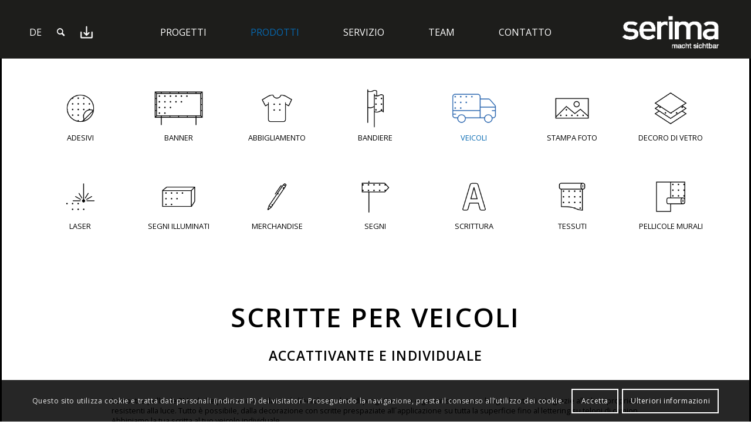

--- FILE ---
content_type: text/html; charset=UTF-8
request_url: https://www.serima.it/produkte/fahrzeuge/?lang=it
body_size: 32359
content:
<!DOCTYPE html>
<html lang="it-IT" class="html_stretched responsive av-preloader-disabled  html_header_top html_logo_right html_main_nav_header html_menu_left html_custom html_header_sticky html_header_shrinking html_mobile_menu_tablet html_header_searchicon html_content_align_center html_header_unstick_top_disabled html_header_stretch_disabled html_minimal_header html_av-overlay-side html_av-overlay-side-classic html_av-submenu-noclone html_entry_id_5212 av-cookies-consent-show-message-bar av-cookies-cookie-consent-enabled av-cookies-can-opt-out av-cookies-user-silent-accept avia-cookie-check-browser-settings av-no-preview av-custom-lightbox html_text_menu_active av-mobile-menu-switch-default">
<head>
<meta charset="UTF-8" />


<!-- mobile setting -->
<meta name="viewport" content="width=device-width, initial-scale=1">

<!-- Scripts/CSS and wp_head hook -->
<meta name='robots' content='index, follow, max-image-preview:large, max-snippet:-1, max-video-preview:-1' />
	<style>img:is([sizes="auto" i], [sizes^="auto," i]) { contain-intrinsic-size: 3000px 1500px }</style>
	<link rel="alternate" hreflang="de" href="https://www.serima.it/produkte/fahrzeuge/" />
<link rel="alternate" hreflang="it" href="https://www.serima.it/produkte/fahrzeuge/?lang=it" />
<link rel="alternate" hreflang="x-default" href="https://www.serima.it/produkte/fahrzeuge/" />

				<script type='text/javascript'>

				function avia_cookie_check_sessionStorage()
				{
					//	FF throws error when all cookies blocked !!
					var sessionBlocked = false;
					try
					{
						var test = sessionStorage.getItem( 'aviaCookieRefused' ) != null;
					}
					catch(e)
					{
						sessionBlocked = true;
					}

					var aviaCookieRefused = ! sessionBlocked ? sessionStorage.getItem( 'aviaCookieRefused' ) : null;

					var html = document.getElementsByTagName('html')[0];

					/**
					 * Set a class to avoid calls to sessionStorage
					 */
					if( sessionBlocked || aviaCookieRefused )
					{
						if( html.className.indexOf('av-cookies-session-refused') < 0 )
						{
							html.className += ' av-cookies-session-refused';
						}
					}

					if( sessionBlocked || aviaCookieRefused || document.cookie.match(/aviaCookieConsent/) )
					{
						if( html.className.indexOf('av-cookies-user-silent-accept') >= 0 )
						{
							 html.className = html.className.replace(/\bav-cookies-user-silent-accept\b/g, '');
						}
					}
				}

				avia_cookie_check_sessionStorage();

			</script>
			
	<!-- This site is optimized with the Yoast SEO plugin v22.7 - https://yoast.com/wordpress/plugins/seo/ -->
	<title>Scritte per veicoli - Serima</title>
	<link rel="canonical" href="https://www.serima.it/produkte/fahrzeuge/?lang=it" />
	<meta property="og:locale" content="it_IT" />
	<meta property="og:type" content="article" />
	<meta property="og:title" content="Scritte per veicoli - Serima" />
	<meta property="og:url" content="https://www.serima.it/produkte/fahrzeuge/?lang=it" />
	<meta property="og:site_name" content="Serima" />
	<meta property="article:modified_time" content="2021-03-29T08:12:44+00:00" />
	<meta property="og:image" content="https://www.serima.it/wp-content/uploads/2021/04/og.jpg" />
	<meta property="og:image:width" content="1200" />
	<meta property="og:image:height" content="630" />
	<meta property="og:image:type" content="image/jpeg" />
	<meta name="twitter:card" content="summary_large_image" />
	<meta name="twitter:label1" content="Tempo di lettura stimato" />
	<meta name="twitter:data1" content="3 minuti" />
	<script type="application/ld+json" class="yoast-schema-graph">{"@context":"https://schema.org","@graph":[{"@type":"WebPage","@id":"https://www.serima.it/produkte/fahrzeuge/?lang=it","url":"https://www.serima.it/produkte/fahrzeuge/?lang=it","name":"Scritte per veicoli - Serima","isPartOf":{"@id":"https://www.serima.it/#website"},"datePublished":"2021-02-01T11:49:18+00:00","dateModified":"2021-03-29T08:12:44+00:00","breadcrumb":{"@id":"https://www.serima.it/produkte/fahrzeuge/?lang=it#breadcrumb"},"inLanguage":"it-IT","potentialAction":[{"@type":"ReadAction","target":["https://www.serima.it/produkte/fahrzeuge/?lang=it"]}]},{"@type":"BreadcrumbList","@id":"https://www.serima.it/produkte/fahrzeuge/?lang=it#breadcrumb","itemListElement":[{"@type":"ListItem","position":1,"name":"Startseite","item":"https://www.serima.it/home/?lang=it"},{"@type":"ListItem","position":2,"name":"Prodotti","item":"https://www.serima.it/produkte/?lang=it"},{"@type":"ListItem","position":3,"name":"Scritte per veicoli"}]},{"@type":"WebSite","@id":"https://www.serima.it/#website","url":"https://www.serima.it/","name":"Serima","description":"","potentialAction":[{"@type":"SearchAction","target":{"@type":"EntryPoint","urlTemplate":"https://www.serima.it/?s={search_term_string}"},"query-input":"required name=search_term_string"}],"inLanguage":"it-IT"}]}</script>
	<!-- / Yoast SEO plugin. -->


<link rel="alternate" type="application/rss+xml" title="Serima &raquo; Feed" href="https://www.serima.it/feed/?lang=it" />

<!-- google webfont font replacement -->

			<script type='text/javascript'>

				(function() {

					/*	check if webfonts are disabled by user setting via cookie - or user must opt in.	*/
					var html = document.getElementsByTagName('html')[0];
					var cookie_check = html.className.indexOf('av-cookies-needs-opt-in') >= 0 || html.className.indexOf('av-cookies-can-opt-out') >= 0;
					var allow_continue = true;
					var silent_accept_cookie = html.className.indexOf('av-cookies-user-silent-accept') >= 0;

					if( cookie_check && ! silent_accept_cookie )
					{
						if( ! document.cookie.match(/aviaCookieConsent/) || html.className.indexOf('av-cookies-session-refused') >= 0 )
						{
							allow_continue = false;
						}
						else
						{
							if( ! document.cookie.match(/aviaPrivacyRefuseCookiesHideBar/) )
							{
								allow_continue = false;
							}
							else if( ! document.cookie.match(/aviaPrivacyEssentialCookiesEnabled/) )
							{
								allow_continue = false;
							}
							else if( document.cookie.match(/aviaPrivacyGoogleWebfontsDisabled/) )
							{
								allow_continue = false;
							}
						}
					}

					if( allow_continue )
					{
						var f = document.createElement('link');

						f.type 	= 'text/css';
						f.rel 	= 'stylesheet';
						f.href 	= 'https://fonts.googleapis.com/css?family=Open+Sans:400,600&display=auto';
						f.id 	= 'avia-google-webfont';

						document.getElementsByTagName('head')[0].appendChild(f);
					}
				})();

			</script>
			<script type="text/javascript">
/* <![CDATA[ */
window._wpemojiSettings = {"baseUrl":"https:\/\/s.w.org\/images\/core\/emoji\/15.0.3\/72x72\/","ext":".png","svgUrl":"https:\/\/s.w.org\/images\/core\/emoji\/15.0.3\/svg\/","svgExt":".svg","source":{"concatemoji":"https:\/\/www.serima.it\/wp-includes\/js\/wp-emoji-release.min.js?ver=6.7.4"}};
/*! This file is auto-generated */
!function(i,n){var o,s,e;function c(e){try{var t={supportTests:e,timestamp:(new Date).valueOf()};sessionStorage.setItem(o,JSON.stringify(t))}catch(e){}}function p(e,t,n){e.clearRect(0,0,e.canvas.width,e.canvas.height),e.fillText(t,0,0);var t=new Uint32Array(e.getImageData(0,0,e.canvas.width,e.canvas.height).data),r=(e.clearRect(0,0,e.canvas.width,e.canvas.height),e.fillText(n,0,0),new Uint32Array(e.getImageData(0,0,e.canvas.width,e.canvas.height).data));return t.every(function(e,t){return e===r[t]})}function u(e,t,n){switch(t){case"flag":return n(e,"\ud83c\udff3\ufe0f\u200d\u26a7\ufe0f","\ud83c\udff3\ufe0f\u200b\u26a7\ufe0f")?!1:!n(e,"\ud83c\uddfa\ud83c\uddf3","\ud83c\uddfa\u200b\ud83c\uddf3")&&!n(e,"\ud83c\udff4\udb40\udc67\udb40\udc62\udb40\udc65\udb40\udc6e\udb40\udc67\udb40\udc7f","\ud83c\udff4\u200b\udb40\udc67\u200b\udb40\udc62\u200b\udb40\udc65\u200b\udb40\udc6e\u200b\udb40\udc67\u200b\udb40\udc7f");case"emoji":return!n(e,"\ud83d\udc26\u200d\u2b1b","\ud83d\udc26\u200b\u2b1b")}return!1}function f(e,t,n){var r="undefined"!=typeof WorkerGlobalScope&&self instanceof WorkerGlobalScope?new OffscreenCanvas(300,150):i.createElement("canvas"),a=r.getContext("2d",{willReadFrequently:!0}),o=(a.textBaseline="top",a.font="600 32px Arial",{});return e.forEach(function(e){o[e]=t(a,e,n)}),o}function t(e){var t=i.createElement("script");t.src=e,t.defer=!0,i.head.appendChild(t)}"undefined"!=typeof Promise&&(o="wpEmojiSettingsSupports",s=["flag","emoji"],n.supports={everything:!0,everythingExceptFlag:!0},e=new Promise(function(e){i.addEventListener("DOMContentLoaded",e,{once:!0})}),new Promise(function(t){var n=function(){try{var e=JSON.parse(sessionStorage.getItem(o));if("object"==typeof e&&"number"==typeof e.timestamp&&(new Date).valueOf()<e.timestamp+604800&&"object"==typeof e.supportTests)return e.supportTests}catch(e){}return null}();if(!n){if("undefined"!=typeof Worker&&"undefined"!=typeof OffscreenCanvas&&"undefined"!=typeof URL&&URL.createObjectURL&&"undefined"!=typeof Blob)try{var e="postMessage("+f.toString()+"("+[JSON.stringify(s),u.toString(),p.toString()].join(",")+"));",r=new Blob([e],{type:"text/javascript"}),a=new Worker(URL.createObjectURL(r),{name:"wpTestEmojiSupports"});return void(a.onmessage=function(e){c(n=e.data),a.terminate(),t(n)})}catch(e){}c(n=f(s,u,p))}t(n)}).then(function(e){for(var t in e)n.supports[t]=e[t],n.supports.everything=n.supports.everything&&n.supports[t],"flag"!==t&&(n.supports.everythingExceptFlag=n.supports.everythingExceptFlag&&n.supports[t]);n.supports.everythingExceptFlag=n.supports.everythingExceptFlag&&!n.supports.flag,n.DOMReady=!1,n.readyCallback=function(){n.DOMReady=!0}}).then(function(){return e}).then(function(){var e;n.supports.everything||(n.readyCallback(),(e=n.source||{}).concatemoji?t(e.concatemoji):e.wpemoji&&e.twemoji&&(t(e.twemoji),t(e.wpemoji)))}))}((window,document),window._wpemojiSettings);
/* ]]> */
</script>
<style id='wp-emoji-styles-inline-css' type='text/css'>

	img.wp-smiley, img.emoji {
		display: inline !important;
		border: none !important;
		box-shadow: none !important;
		height: 1em !important;
		width: 1em !important;
		margin: 0 0.07em !important;
		vertical-align: -0.1em !important;
		background: none !important;
		padding: 0 !important;
	}
</style>
<link rel='stylesheet' id='wp-block-library-css' href='https://www.serima.it/wp-includes/css/dist/block-library/style.min.css?ver=6.7.4' type='text/css' media='all' />
<style id='global-styles-inline-css' type='text/css'>
:root{--wp--preset--aspect-ratio--square: 1;--wp--preset--aspect-ratio--4-3: 4/3;--wp--preset--aspect-ratio--3-4: 3/4;--wp--preset--aspect-ratio--3-2: 3/2;--wp--preset--aspect-ratio--2-3: 2/3;--wp--preset--aspect-ratio--16-9: 16/9;--wp--preset--aspect-ratio--9-16: 9/16;--wp--preset--color--black: #000000;--wp--preset--color--cyan-bluish-gray: #abb8c3;--wp--preset--color--white: #ffffff;--wp--preset--color--pale-pink: #f78da7;--wp--preset--color--vivid-red: #cf2e2e;--wp--preset--color--luminous-vivid-orange: #ff6900;--wp--preset--color--luminous-vivid-amber: #fcb900;--wp--preset--color--light-green-cyan: #7bdcb5;--wp--preset--color--vivid-green-cyan: #00d084;--wp--preset--color--pale-cyan-blue: #8ed1fc;--wp--preset--color--vivid-cyan-blue: #0693e3;--wp--preset--color--vivid-purple: #9b51e0;--wp--preset--color--metallic-red: #b02b2c;--wp--preset--color--maximum-yellow-red: #edae44;--wp--preset--color--yellow-sun: #eeee22;--wp--preset--color--palm-leaf: #83a846;--wp--preset--color--aero: #7bb0e7;--wp--preset--color--old-lavender: #745f7e;--wp--preset--color--steel-teal: #5f8789;--wp--preset--color--raspberry-pink: #d65799;--wp--preset--color--medium-turquoise: #4ecac2;--wp--preset--gradient--vivid-cyan-blue-to-vivid-purple: linear-gradient(135deg,rgba(6,147,227,1) 0%,rgb(155,81,224) 100%);--wp--preset--gradient--light-green-cyan-to-vivid-green-cyan: linear-gradient(135deg,rgb(122,220,180) 0%,rgb(0,208,130) 100%);--wp--preset--gradient--luminous-vivid-amber-to-luminous-vivid-orange: linear-gradient(135deg,rgba(252,185,0,1) 0%,rgba(255,105,0,1) 100%);--wp--preset--gradient--luminous-vivid-orange-to-vivid-red: linear-gradient(135deg,rgba(255,105,0,1) 0%,rgb(207,46,46) 100%);--wp--preset--gradient--very-light-gray-to-cyan-bluish-gray: linear-gradient(135deg,rgb(238,238,238) 0%,rgb(169,184,195) 100%);--wp--preset--gradient--cool-to-warm-spectrum: linear-gradient(135deg,rgb(74,234,220) 0%,rgb(151,120,209) 20%,rgb(207,42,186) 40%,rgb(238,44,130) 60%,rgb(251,105,98) 80%,rgb(254,248,76) 100%);--wp--preset--gradient--blush-light-purple: linear-gradient(135deg,rgb(255,206,236) 0%,rgb(152,150,240) 100%);--wp--preset--gradient--blush-bordeaux: linear-gradient(135deg,rgb(254,205,165) 0%,rgb(254,45,45) 50%,rgb(107,0,62) 100%);--wp--preset--gradient--luminous-dusk: linear-gradient(135deg,rgb(255,203,112) 0%,rgb(199,81,192) 50%,rgb(65,88,208) 100%);--wp--preset--gradient--pale-ocean: linear-gradient(135deg,rgb(255,245,203) 0%,rgb(182,227,212) 50%,rgb(51,167,181) 100%);--wp--preset--gradient--electric-grass: linear-gradient(135deg,rgb(202,248,128) 0%,rgb(113,206,126) 100%);--wp--preset--gradient--midnight: linear-gradient(135deg,rgb(2,3,129) 0%,rgb(40,116,252) 100%);--wp--preset--font-size--small: 1rem;--wp--preset--font-size--medium: 1.125rem;--wp--preset--font-size--large: 1.75rem;--wp--preset--font-size--x-large: clamp(1.75rem, 3vw, 2.25rem);--wp--preset--spacing--20: 0.44rem;--wp--preset--spacing--30: 0.67rem;--wp--preset--spacing--40: 1rem;--wp--preset--spacing--50: 1.5rem;--wp--preset--spacing--60: 2.25rem;--wp--preset--spacing--70: 3.38rem;--wp--preset--spacing--80: 5.06rem;--wp--preset--shadow--natural: 6px 6px 9px rgba(0, 0, 0, 0.2);--wp--preset--shadow--deep: 12px 12px 50px rgba(0, 0, 0, 0.4);--wp--preset--shadow--sharp: 6px 6px 0px rgba(0, 0, 0, 0.2);--wp--preset--shadow--outlined: 6px 6px 0px -3px rgba(255, 255, 255, 1), 6px 6px rgba(0, 0, 0, 1);--wp--preset--shadow--crisp: 6px 6px 0px rgba(0, 0, 0, 1);}:root { --wp--style--global--content-size: 800px;--wp--style--global--wide-size: 1130px; }:where(body) { margin: 0; }.wp-site-blocks > .alignleft { float: left; margin-right: 2em; }.wp-site-blocks > .alignright { float: right; margin-left: 2em; }.wp-site-blocks > .aligncenter { justify-content: center; margin-left: auto; margin-right: auto; }:where(.is-layout-flex){gap: 0.5em;}:where(.is-layout-grid){gap: 0.5em;}.is-layout-flow > .alignleft{float: left;margin-inline-start: 0;margin-inline-end: 2em;}.is-layout-flow > .alignright{float: right;margin-inline-start: 2em;margin-inline-end: 0;}.is-layout-flow > .aligncenter{margin-left: auto !important;margin-right: auto !important;}.is-layout-constrained > .alignleft{float: left;margin-inline-start: 0;margin-inline-end: 2em;}.is-layout-constrained > .alignright{float: right;margin-inline-start: 2em;margin-inline-end: 0;}.is-layout-constrained > .aligncenter{margin-left: auto !important;margin-right: auto !important;}.is-layout-constrained > :where(:not(.alignleft):not(.alignright):not(.alignfull)){max-width: var(--wp--style--global--content-size);margin-left: auto !important;margin-right: auto !important;}.is-layout-constrained > .alignwide{max-width: var(--wp--style--global--wide-size);}body .is-layout-flex{display: flex;}.is-layout-flex{flex-wrap: wrap;align-items: center;}.is-layout-flex > :is(*, div){margin: 0;}body .is-layout-grid{display: grid;}.is-layout-grid > :is(*, div){margin: 0;}body{padding-top: 0px;padding-right: 0px;padding-bottom: 0px;padding-left: 0px;}a:where(:not(.wp-element-button)){text-decoration: underline;}:root :where(.wp-element-button, .wp-block-button__link){background-color: #32373c;border-width: 0;color: #fff;font-family: inherit;font-size: inherit;line-height: inherit;padding: calc(0.667em + 2px) calc(1.333em + 2px);text-decoration: none;}.has-black-color{color: var(--wp--preset--color--black) !important;}.has-cyan-bluish-gray-color{color: var(--wp--preset--color--cyan-bluish-gray) !important;}.has-white-color{color: var(--wp--preset--color--white) !important;}.has-pale-pink-color{color: var(--wp--preset--color--pale-pink) !important;}.has-vivid-red-color{color: var(--wp--preset--color--vivid-red) !important;}.has-luminous-vivid-orange-color{color: var(--wp--preset--color--luminous-vivid-orange) !important;}.has-luminous-vivid-amber-color{color: var(--wp--preset--color--luminous-vivid-amber) !important;}.has-light-green-cyan-color{color: var(--wp--preset--color--light-green-cyan) !important;}.has-vivid-green-cyan-color{color: var(--wp--preset--color--vivid-green-cyan) !important;}.has-pale-cyan-blue-color{color: var(--wp--preset--color--pale-cyan-blue) !important;}.has-vivid-cyan-blue-color{color: var(--wp--preset--color--vivid-cyan-blue) !important;}.has-vivid-purple-color{color: var(--wp--preset--color--vivid-purple) !important;}.has-metallic-red-color{color: var(--wp--preset--color--metallic-red) !important;}.has-maximum-yellow-red-color{color: var(--wp--preset--color--maximum-yellow-red) !important;}.has-yellow-sun-color{color: var(--wp--preset--color--yellow-sun) !important;}.has-palm-leaf-color{color: var(--wp--preset--color--palm-leaf) !important;}.has-aero-color{color: var(--wp--preset--color--aero) !important;}.has-old-lavender-color{color: var(--wp--preset--color--old-lavender) !important;}.has-steel-teal-color{color: var(--wp--preset--color--steel-teal) !important;}.has-raspberry-pink-color{color: var(--wp--preset--color--raspberry-pink) !important;}.has-medium-turquoise-color{color: var(--wp--preset--color--medium-turquoise) !important;}.has-black-background-color{background-color: var(--wp--preset--color--black) !important;}.has-cyan-bluish-gray-background-color{background-color: var(--wp--preset--color--cyan-bluish-gray) !important;}.has-white-background-color{background-color: var(--wp--preset--color--white) !important;}.has-pale-pink-background-color{background-color: var(--wp--preset--color--pale-pink) !important;}.has-vivid-red-background-color{background-color: var(--wp--preset--color--vivid-red) !important;}.has-luminous-vivid-orange-background-color{background-color: var(--wp--preset--color--luminous-vivid-orange) !important;}.has-luminous-vivid-amber-background-color{background-color: var(--wp--preset--color--luminous-vivid-amber) !important;}.has-light-green-cyan-background-color{background-color: var(--wp--preset--color--light-green-cyan) !important;}.has-vivid-green-cyan-background-color{background-color: var(--wp--preset--color--vivid-green-cyan) !important;}.has-pale-cyan-blue-background-color{background-color: var(--wp--preset--color--pale-cyan-blue) !important;}.has-vivid-cyan-blue-background-color{background-color: var(--wp--preset--color--vivid-cyan-blue) !important;}.has-vivid-purple-background-color{background-color: var(--wp--preset--color--vivid-purple) !important;}.has-metallic-red-background-color{background-color: var(--wp--preset--color--metallic-red) !important;}.has-maximum-yellow-red-background-color{background-color: var(--wp--preset--color--maximum-yellow-red) !important;}.has-yellow-sun-background-color{background-color: var(--wp--preset--color--yellow-sun) !important;}.has-palm-leaf-background-color{background-color: var(--wp--preset--color--palm-leaf) !important;}.has-aero-background-color{background-color: var(--wp--preset--color--aero) !important;}.has-old-lavender-background-color{background-color: var(--wp--preset--color--old-lavender) !important;}.has-steel-teal-background-color{background-color: var(--wp--preset--color--steel-teal) !important;}.has-raspberry-pink-background-color{background-color: var(--wp--preset--color--raspberry-pink) !important;}.has-medium-turquoise-background-color{background-color: var(--wp--preset--color--medium-turquoise) !important;}.has-black-border-color{border-color: var(--wp--preset--color--black) !important;}.has-cyan-bluish-gray-border-color{border-color: var(--wp--preset--color--cyan-bluish-gray) !important;}.has-white-border-color{border-color: var(--wp--preset--color--white) !important;}.has-pale-pink-border-color{border-color: var(--wp--preset--color--pale-pink) !important;}.has-vivid-red-border-color{border-color: var(--wp--preset--color--vivid-red) !important;}.has-luminous-vivid-orange-border-color{border-color: var(--wp--preset--color--luminous-vivid-orange) !important;}.has-luminous-vivid-amber-border-color{border-color: var(--wp--preset--color--luminous-vivid-amber) !important;}.has-light-green-cyan-border-color{border-color: var(--wp--preset--color--light-green-cyan) !important;}.has-vivid-green-cyan-border-color{border-color: var(--wp--preset--color--vivid-green-cyan) !important;}.has-pale-cyan-blue-border-color{border-color: var(--wp--preset--color--pale-cyan-blue) !important;}.has-vivid-cyan-blue-border-color{border-color: var(--wp--preset--color--vivid-cyan-blue) !important;}.has-vivid-purple-border-color{border-color: var(--wp--preset--color--vivid-purple) !important;}.has-metallic-red-border-color{border-color: var(--wp--preset--color--metallic-red) !important;}.has-maximum-yellow-red-border-color{border-color: var(--wp--preset--color--maximum-yellow-red) !important;}.has-yellow-sun-border-color{border-color: var(--wp--preset--color--yellow-sun) !important;}.has-palm-leaf-border-color{border-color: var(--wp--preset--color--palm-leaf) !important;}.has-aero-border-color{border-color: var(--wp--preset--color--aero) !important;}.has-old-lavender-border-color{border-color: var(--wp--preset--color--old-lavender) !important;}.has-steel-teal-border-color{border-color: var(--wp--preset--color--steel-teal) !important;}.has-raspberry-pink-border-color{border-color: var(--wp--preset--color--raspberry-pink) !important;}.has-medium-turquoise-border-color{border-color: var(--wp--preset--color--medium-turquoise) !important;}.has-vivid-cyan-blue-to-vivid-purple-gradient-background{background: var(--wp--preset--gradient--vivid-cyan-blue-to-vivid-purple) !important;}.has-light-green-cyan-to-vivid-green-cyan-gradient-background{background: var(--wp--preset--gradient--light-green-cyan-to-vivid-green-cyan) !important;}.has-luminous-vivid-amber-to-luminous-vivid-orange-gradient-background{background: var(--wp--preset--gradient--luminous-vivid-amber-to-luminous-vivid-orange) !important;}.has-luminous-vivid-orange-to-vivid-red-gradient-background{background: var(--wp--preset--gradient--luminous-vivid-orange-to-vivid-red) !important;}.has-very-light-gray-to-cyan-bluish-gray-gradient-background{background: var(--wp--preset--gradient--very-light-gray-to-cyan-bluish-gray) !important;}.has-cool-to-warm-spectrum-gradient-background{background: var(--wp--preset--gradient--cool-to-warm-spectrum) !important;}.has-blush-light-purple-gradient-background{background: var(--wp--preset--gradient--blush-light-purple) !important;}.has-blush-bordeaux-gradient-background{background: var(--wp--preset--gradient--blush-bordeaux) !important;}.has-luminous-dusk-gradient-background{background: var(--wp--preset--gradient--luminous-dusk) !important;}.has-pale-ocean-gradient-background{background: var(--wp--preset--gradient--pale-ocean) !important;}.has-electric-grass-gradient-background{background: var(--wp--preset--gradient--electric-grass) !important;}.has-midnight-gradient-background{background: var(--wp--preset--gradient--midnight) !important;}.has-small-font-size{font-size: var(--wp--preset--font-size--small) !important;}.has-medium-font-size{font-size: var(--wp--preset--font-size--medium) !important;}.has-large-font-size{font-size: var(--wp--preset--font-size--large) !important;}.has-x-large-font-size{font-size: var(--wp--preset--font-size--x-large) !important;}
:where(.wp-block-post-template.is-layout-flex){gap: 1.25em;}:where(.wp-block-post-template.is-layout-grid){gap: 1.25em;}
:where(.wp-block-columns.is-layout-flex){gap: 2em;}:where(.wp-block-columns.is-layout-grid){gap: 2em;}
:root :where(.wp-block-pullquote){font-size: 1.5em;line-height: 1.6;}
</style>
<link rel='stylesheet' id='wpml-menu-item-0-css' href='https://www.serima.it/wp-content/plugins/sitepress-multilingual-cms/templates/language-switchers/menu-item/style.min.css?ver=1' type='text/css' media='all' />
<style id='wpml-menu-item-0-inline-css' type='text/css'>
#lang_sel img, #lang_sel_list img, #lang_sel_footer img { display: inline; }
</style>
<link rel='stylesheet' id='amha_css-css' href='https://www.serima.it/wp-content/plugins/amha-hive-wp/amha.css?300v13a1b&#038;ver=6.7.4' type='text/css' media='all' />
<link rel='stylesheet' id='avia-merged-styles-css' href='https://www.serima.it/wp-content/uploads/dynamic_avia/avia-merged-styles-ff28538c82ca5434fd6d2ca0b61dafda---670661fb8a65a.css' type='text/css' media='all' />
<link rel='stylesheet' id='avia-single-post-5212-css' href='https://www.serima.it/wp-content/uploads/dynamic_avia/avia_posts_css/post-5212.css?ver=ver-1728511841' type='text/css' media='all' />
<link rel='stylesheet' id='avia-single-post-640-css' href='https://www.serima.it/wp-content/uploads/dynamic_avia/avia_posts_css/post-640.css?ver=ver-1728471309' type='text/css' media='all' />
<script type="text/javascript" src="https://www.serima.it/wp-includes/js/jquery/jquery.min.js?ver=3.7.1" id="jquery-core-js"></script>
<script type="text/javascript" src="https://www.serima.it/wp-includes/js/jquery/jquery-migrate.min.js?ver=3.4.1" id="jquery-migrate-js"></script>
<script type="text/javascript" src="https://www.serima.it/wp-content/plugins/amha-hive-wp/amha.js?0300v13a1b&amp;ver=6.7.4" id="amha_js-js"></script>
<script type="text/javascript" src="https://www.serima.it/wp-content/uploads/dynamic_avia/avia-head-scripts-b7445ffc39dfd12ac552b4cf2acc3e5f---670661fba2766.js" id="avia-head-scripts-js"></script>
<link rel="EditURI" type="application/rsd+xml" title="RSD" href="https://www.serima.it/xmlrpc.php?rsd" />
<meta name="generator" content="WordPress 6.7.4" />
<link rel='shortlink' href='https://www.serima.it/?p=5212&#038;lang=it' />
<link rel="alternate" title="oEmbed (JSON)" type="application/json+oembed" href="https://www.serima.it/wp-json/oembed/1.0/embed?url=https%3A%2F%2Fwww.serima.it%2Fprodukte%2Ffahrzeuge%2F%3Flang%3Dit" />
<link rel="alternate" title="oEmbed (XML)" type="text/xml+oembed" href="https://www.serima.it/wp-json/oembed/1.0/embed?url=https%3A%2F%2Fwww.serima.it%2Fprodukte%2Ffahrzeuge%2F%3Flang%3Dit&#038;format=xml" />
<meta name="generator" content="WPML ver:4.7.4 stt:3,27;" />
<style>.home .ba-projektbutton,
.page-id-5282 .ba-projektbutton {
    pointer-events: none !important;
}

.avia-cookie-consent .container {
    max-width: none !important;
}

#top a.avia-cookie-consent-button {
    background-color: transparent !important;
    color: #fff !important;
    border-color: #fff !important;
}

/***************FULL WIDTH***********************/

#top #header_main>.container,
#top #wrap_all .ba-icons .container,
.ba-heroslider .container,
.ba-hidemysection .container,
.ba-widesection .container,
#footer .container {
    max-width: none !important;
}

@media screen and (min-width: 2000px) {
    #top .ba-texthome .container {
        width: 100%;
        max-width: 55vw;
    }
    .avia-section-large .content, .avia-section-large .sidebar {
        padding-top: 4vw;
        padding-bottom: 4vw;
    }
    
    .content {
        padding-top: 3vw;
        padding-bottom: 3vw;
    }
    
    .avia-section-small .content, .avia-section-small .sidebar {
        padding-top: 2vw;
        padding-bottom: 2vw;
    }
    .av-main-nav ul {
        width: 6vw;
    }
    #top .av-main-nav ul a {
        font-size: 0.7vw;
    }

}



/***************************REDESIGN 2021***********************************/

.ba-videosection + .ba-imagesection.ba-imagesectionwhite {
    border-top: solid 12px #fff;
}

#footer {
    padding: 30px 0;
}

#footer .flex_column:last-child {
    align-self: baseline;
}

#footer *::selection,
.ba-texthome.ba-black *::selection {
    background: #fff;
    color: #000;
}

#footer .container {
    display: flex;
}

#footer .flex_column {
    align-self: flex-end;
}


#footer .flex_column:nth-child(4) .av_font_icon {
    margin-left: 20px;
}

#footer .flex_column:nth-child(4) .av_font_icon:last-child {
    margin-right: 0;
}

#footer .flex_column:nth-child(4) .av-icon-char {
    font-size: 25px !important;
    line-height: 25px !important;
    text-decoration: none !important;
}

#footer .flex_column:nth-child(4) .widget_text {
    margin-top: 0;
    margin-bottom: 0;
}

#footer .flex_column:nth-child(4) .widget_custom_html {
    margin: 0 !important;
}

#scroll-top-link {
    bottom: 140px;
}


body {
    font-size: 1vw;
}


#main {
    border-right: solid 3px #000;
    border-left: solid 3px #000;
}

.page-id-5254 #main,
.page-id-1298 #main {
    background-color: #fff;
}

h2 {
    font-size: 1.5em;
}

h5 {
    font-size: 1em;
}

.home .ba-icons {
    margin-bottom: 0;
}

.ba-mapsection iframe {
    width: 100% !important;
}

#top #wrap_all .ba-icons .avia-image-container:nth-of-type(1) {
    transition: 0;
}

#top #wrap_all .ba-icons .avia-image-container:nth-of-type(2) {
    position: absolute;
    top: 0;
    left: 50%;
    transform: translateX(-50%);
    opacity: 0;
    transition: 0;
}

#top #wrap_all .ba-icons .flex_column:hover .avia-image-container:nth-of-type(1),
#top.page-id-1384 #wrap_all .ba-icons .ba-iconaufkleber .avia-image-container:nth-of-type(1),
#top.page-id-1511 #wrap_all .ba-icons .ba-iconaufkleber .avia-image-container:nth-of-type(1),
#top.page-id-1385 #wrap_all .ba-icons .ba-iconbanner .avia-image-container:nth-of-type(1),
#top.page-id-1275 #wrap_all .ba-icons .ba-iconbekleidung .avia-image-container:nth-of-type(1),
#top.page-id-1386 #wrap_all .ba-icons .ba-iconfahnen .avia-image-container:nth-of-type(1),
#top.page-id-1387 #wrap_all .ba-icons .ba-iconfahrzeuge .avia-image-container:nth-of-type(1),
#top.page-id-1388 #wrap_all .ba-icons .ba-iconfotodruck .avia-image-container:nth-of-type(1),
#top.page-id-1389 #wrap_all .ba-icons .ba-iconglasdekor .avia-image-container:nth-of-type(1),
#top.page-id-1390 #wrap_all .ba-icons .ba-iconlaser .avia-image-container:nth-of-type(1),
#top.page-id-1391 #wrap_all .ba-icons .ba-iconleuchtschilder .avia-image-container:nth-of-type(1),
#top.page-id-1392 #wrap_all .ba-icons .ba-iconmerchandise .avia-image-container:nth-of-type(1),
#top.page-id-1393 #wrap_all .ba-icons .ba-iconschilder .avia-image-container:nth-of-type(1),
#top.page-id-1394 #wrap_all .ba-icons .ba-iconschriftzuege .avia-image-container:nth-of-type(1),
#top.page-id-1395 #wrap_all .ba-icons .ba-iconstoffe .avia-image-container:nth-of-type(1),
#top.page-id-1396 #wrap_all .ba-icons .ba-icontapeten .avia-image-container:nth-of-type(1),
#top.page-id-5189 #wrap_all .ba-icons .ba-iconaufkleber .avia-image-container:nth-of-type(1),
#top.page-id-5200 #wrap_all .ba-icons .ba-iconbanner .avia-image-container:nth-of-type(1),
#top.page-id-5205 #wrap_all .ba-icons .ba-iconbekleidung .avia-image-container:nth-of-type(1),
#top.page-id-5208 #wrap_all .ba-icons .ba-iconfahnen .avia-image-container:nth-of-type(1),
#top.page-id-5212 #wrap_all .ba-icons .ba-iconfahrzeuge .avia-image-container:nth-of-type(1),
#top.page-id-5217 #wrap_all .ba-icons .ba-iconfotodruck .avia-image-container:nth-of-type(1),
#top.page-id-5219 #wrap_all .ba-icons .ba-iconglasdekor .avia-image-container:nth-of-type(1),
#top.page-id-5226 #wrap_all .ba-icons .ba-iconlaser .avia-image-container:nth-of-type(1),
#top.page-id-5227 #wrap_all .ba-icons .ba-iconleuchtschilder .avia-image-container:nth-of-type(1),
#top.page-id-5228 #wrap_all .ba-icons .ba-iconmerchandise .avia-image-container:nth-of-type(1),
#top.page-id-5239 #wrap_all .ba-icons .ba-iconschilder .avia-image-container:nth-of-type(1),
#top.page-id-5240 #wrap_all .ba-icons .ba-iconschriftzuege .avia-image-container:nth-of-type(1),
#top.page-id-5241 #wrap_all .ba-icons .ba-iconstoffe .avia-image-container:nth-of-type(1),
#top.page-id-5249 #wrap_all .ba-icons .ba-icontapeten .avia-image-container:nth-of-type(1) {
    opacity: 0;
}

#top #wrap_all .ba-icons .flex_column:hover .avia-image-container:nth-of-type(2),
#top.page-id-1384 #wrap_all .ba-icons .ba-iconaufkleber .avia-image-container:nth-of-type(2),
#top.page-id-1511 #wrap_all .ba-icons .ba-iconaufkleber .avia-image-container:nth-of-type(2),
#top.page-id-1385 #wrap_all .ba-icons .ba-iconbanner .avia-image-container:nth-of-type(2),
#top.page-id-1275 #wrap_all .ba-icons .ba-iconbekleidung .avia-image-container:nth-of-type(2),
#top.page-id-1386 #wrap_all .ba-icons .ba-iconfahnen .avia-image-container:nth-of-type(2),
#top.page-id-1387 #wrap_all .ba-icons .ba-iconfahrzeuge .avia-image-container:nth-of-type(2),
#top.page-id-1388 #wrap_all .ba-icons .ba-iconfotodruck .avia-image-container:nth-of-type(2),
#top.page-id-1389 #wrap_all .ba-icons .ba-iconglasdekor .avia-image-container:nth-of-type(2),
#top.page-id-1390 #wrap_all .ba-icons .ba-iconlaser .avia-image-container:nth-of-type(2),
#top.page-id-1391 #wrap_all .ba-icons .ba-iconleuchtschilder .avia-image-container:nth-of-type(2),
#top.page-id-1392 #wrap_all .ba-icons .ba-iconmerchandise .avia-image-container:nth-of-type(2),
#top.page-id-1393 #wrap_all .ba-icons .ba-iconschilder .avia-image-container:nth-of-type(2),
#top.page-id-1394 #wrap_all .ba-icons .ba-iconschriftzuege .avia-image-container:nth-of-type(2),
#top.page-id-1395 #wrap_all .ba-icons .ba-iconstoffe .avia-image-container:nth-of-type(2),
#top.page-id-1396 #wrap_all .ba-icons .ba-icontapeten .avia-image-container:nth-of-type(2),
#top.page-id-5189 #wrap_all .ba-icons .ba-iconaufkleber .avia-image-container:nth-of-type(2),
#top.page-id-5200 #wrap_all .ba-icons .ba-iconbanner .avia-image-container:nth-of-type(2),
#top.page-id-5205 #wrap_all .ba-icons .ba-iconbekleidung .avia-image-container:nth-of-type(2),
#top.page-id-5208 #wrap_all .ba-icons .ba-iconfahnen .avia-image-container:nth-of-type(2),
#top.page-id-5212 #wrap_all .ba-icons .ba-iconfahrzeuge .avia-image-container:nth-of-type(2),
#top.page-id-5217 #wrap_all .ba-icons .ba-iconfotodruck .avia-image-container:nth-of-type(2),
#top.page-id-5219 #wrap_all .ba-icons .ba-iconglasdekor .avia-image-container:nth-of-type(2),
#top.page-id-5226 #wrap_all .ba-icons .ba-iconlaser .avia-image-container:nth-of-type(2),
#top.page-id-5227 #wrap_all .ba-icons .ba-iconleuchtschilder .avia-image-container:nth-of-type(2),
#top.page-id-5228 #wrap_all .ba-icons .ba-iconmerchandise .avia-image-container:nth-of-type(2),
#top.page-id-5239 #wrap_all .ba-icons .ba-iconschilder .avia-image-container:nth-of-type(2),
#top.page-id-5240 #wrap_all .ba-icons .ba-iconschriftzuege .avia-image-container:nth-of-type(2),
#top.page-id-5241 #wrap_all .ba-icons .ba-iconstoffe .avia-image-container:nth-of-type(2),
#top.page-id-5249 #wrap_all .ba-icons .ba-icontapeten .avia-image-container:nth-of-type(2) {
    opacity: 1;
}

#top #wrap_all .ba-icons .flex_column:hover .avia_textblock p,
#top.page-id-1511 #wrap_all .ba-icons .ba-iconaufkleber .avia_textblock p,
#top.page-id-1385 #wrap_all .ba-icons .ba-iconbanner .avia_textblock p,
#top.page-id-1275 #wrap_all .ba-icons .ba-iconbekleidung .avia_textblock p,
#top.page-id-1386 #wrap_all .ba-icons .ba-iconfahnen .avia_textblock p,
#top.page-id-1387 #wrap_all .ba-icons .ba-iconfahrzeuge .avia_textblock p,
#top.page-id-1388 #wrap_all .ba-icons .ba-iconfotodruck .avia_textblock p,
#top.page-id-1389 #wrap_all .ba-icons .ba-iconglasdekor .avia_textblock p,
#top.page-id-1390 #wrap_all .ba-icons .ba-iconlaser .avia_textblock p,
#top.page-id-1391 #wrap_all .ba-icons .ba-iconleuchtschilder .avia_textblock p,
#top.page-id-1392 #wrap_all .ba-icons .ba-iconmerchandise .avia_textblock p,
#top.page-id-1393 #wrap_all .ba-icons .ba-iconschilder .avia_textblock p,
#top.page-id-1394 #wrap_all .ba-icons .ba-iconschriftzuege .avia_textblock p,
#top.page-id-1395 #wrap_all .ba-icons .ba-iconstoffe .avia_textblock p,
#top.page-id-1396 #wrap_all .ba-icons .ba-icontapeten .avia_textblock p,
#top.page-id-5189 #wrap_all .ba-icons .ba-iconaufkleber .avia_textblock p,
#top.page-id-5200 #wrap_all .ba-icons .ba-iconbanner .avia_textblock p,
#top.page-id-5205 #wrap_all .ba-icons .ba-iconbekleidung .avia_textblock p,
#top.page-id-5208 #wrap_all .ba-icons .ba-iconfahnen .avia_textblock p,
#top.page-id-5212 #wrap_all .ba-icons .ba-iconfahrzeuge .avia_textblock p,
#top.page-id-5217 #wrap_all .ba-icons .ba-iconfotodruck .avia_textblock p,
#top.page-id-5219 #wrap_all .ba-icons .ba-iconglasdekor .avia_textblock p,
#top.page-id-5226 #wrap_all .ba-icons .ba-iconlaser .avia_textblock p,
#top.page-id-5227 #wrap_all .ba-icons .ba-iconleuchtschilder .avia_textblock p,
#top.page-id-5228 #wrap_all .ba-icons .ba-iconmerchandise .avia_textblock p,
#top.page-id-5239 #wrap_all .ba-icons .ba-iconschilder .avia_textblock p,
#top.page-id-5240 #wrap_all .ba-icons .ba-iconschriftzuege .avia_textblock p,
#top.page-id-5241 #wrap_all .ba-icons .ba-iconstoffe .avia_textblock p,
#top.page-id-5249 #wrap_all .ba-icons .ba-icontapeten .avia_textblock p {
    color: #0669b2;
}




.ba-downloadsection h3 {
    font-size: 1.786em !important;
    font-weight: 700;
    letter-spacing: 0.05em;
}

.ba-downloadsection a {
    padding-left: 1.5em;
}

.ba-downloadsection a:before {
    content: '';
    background: url('https://www.serima.it/wp-content/uploads/2021/01/download-blk.png');
    height: 1em;
    width: 1em;
    left: 0;
    position: absolute;
    background-size: contain;
}

.avia-search-tooltip .avia-arrow-wrap {
    right: auto;
    left: 20px;
}

#top #wrap_all .avia-search-tooltip.avia-tt {
    left: 120px !important;
}

.ba-blueheading h1 {
    font-size: 3.57em !important;
    color: #0669b2;
    letter-spacing: 0.1em !important;
}


#socket {
    display: none;
}

.ba-teamheading h1 {
    font-size: 3.57em !important;
    font-weight: 700;
    margin: 0;
    letter-spacing: 0.1em;
}

.ba-teamcontainer {
    display: flex !important;
}

.ba-teamcontainer .flex_cell {
    background-color: #fff !important;
}

.ba-teamcontainer .av-image-caption-overlay-center {
    font-size: 1em;
    text-align: left;
    vertical-align: top;
    padding-top: 1em;
}

.ba-teamcontainer .av-image-caption-overlay-center h3 {
    letter-spacing: 0.1em !important;
}

.ba-teamcontainer .av-caption-image-overlay-bg {
    opacity: 0.8 !important;
}

.ba-teamcontainer .ba-job {
    position: absolute;
    bottom: 1em;
    top: auto;
    line-height: 1.4;
    letter-spacing: 0.1em;
}

.ba-projektsection {
    overflow: hidden;
    background: #000 !important;
}

.ba-projektsection .avia-image-overlay-wrap a.avia_image {
    overflow: visible;
}

.ba-projektsection .av-caption-image-overlay-bg {
    opacity: 0 !important;
}

#top .ba-projektsection .avia-image-overlay-wrap:hover .av-caption-image-overlay-bg {
    opacity: 0.5 !important;
}

.ba-projektsection .av-image-caption-overlay-center {
    text-align: right;
    padding-right: 4vw;
    vertical-align: top;
    padding-top: 8vw;
}

.ba-projektsectionrev .av-image-caption-overlay-center {
    text-align: left;
    padding-right: 0;
    padding-left: 4vw;
}

.ba-projektsection .av-image-caption-overlay-center a {
    text-decoration: none !important;
}

.ba-projektsection .av-image-caption-overlay-center .ba-projekttitle {
    font-size: 7.14em;
    letter-spacing: 0.04em;
    line-height: 1.1;
    font-weight: 700;
    color: #fff;
    position: relative;
    top: -0.7em;
}

.avia-image-overlay-wrap .ba-projekttitle,
#top #wrap_all .avia-image-overlay-wrap .ba-projektbutton {
    color: #000 !important;
    border-color: #000 !important;
}

.avia-image-overlay-wrap:hover .ba-projekttitle,
#top #wrap_all .avia-image-overlay-wrap:hover .ba-projektbutton {
    color: #fff !important;
    border-color: #fff !important;
}

#top #wrap_all .avia-image-container {
    text-align: left;
}

#top #wrap_all .ba-projektsectionrev .avia-image-container {
    text-align: right;
}

#top #wrap_all .ba-projektsection .avia-image-container-inner {
    width: 100%;
    max-height: 50vw;
}

#top #wrap_all .ba-projektsectionflat {
    pointer-events: none !important;
}

#top #wrap_all .ba-projektsectionflat .avia-image-overlay-wrap img {
    width: 80vw !important;
}

#top .ba-projektsectionflat .av-caption-image-overlay-bg {
    opacity: 0.5 !important;
}

#top .ba-projektsectionflat .avia-image-overlay-wrap .ba-projekttitle {
    color: #fff !important;
}

#top #wrap_all .ba-projektsectionflat .avia-image-container-inner {
    max-height: 30vw;
}

#top #wrap_all .ba-projektsection .avia-image-overlay-wrap img {
    width: 100vw;
}

#top #wrap_all .ba-projektsectionrev .avia-image-overlay-wrap img {
    transform-origin: right;
    margin-right: 0;
    margin-left: auto;
}

#top #wrap_all .ba-projektsection .avia-image-overlay-wrap:hover img {
    width: 80vw;
}

#top #wrap_all .ba-projektbutton {
    color: #fff !important;
    font-size: 1em;
    border: solid;
    padding: 5px 12px;
    top: auto;
    bottom: 4vw;
    right: 4vw;
    position: absolute;
    text-decoration: none !important;
}

#top.page-id-1252 #wrap_all .ba-projektbutton,
#top.page-id-5295 #wrap_all .ba-projektbutton {
    pointer-events: none;
}

#top #wrap_all .ba-projektsectionrev .ba-projektbutton {
    right: auto;
    left: 4vw;
}

.ba-icons {
    margin-bottom: 6px;
}

#top #wrap_all .ba-kunden .avia-smallarrow-slider-heading {
    position: static;
}

#top #wrap_all .ba-kunden .avia-slideshow-arrows {
    width: 100%;
    position: static;
}

#top #wrap_all .ba-kunden .avia-smallarrow-slider-heading a {
    position: absolute;
    top: 50%;
    transform: translateY(-50%);
    background: transparent;
    color: #000;
    font-size: 45px;
    height: 100px;
    width: 60px;
}

#top #wrap_all .ba-kunden .avia-logo-element-container .avia-smallarrow-slider-heading a:before {
    font-size: 60px;
}

#top #wrap_all .ba-kunden .avia-content-slider-inner .slide-entry-wrap {
    padding: 0 150px !important;
}

#top .ba-kunden .avia-smallarrow-slider .avia-slideshow-arrows a:before {
    background: transparent;
    line-height: 100px;
    font-size: 100px;
}



#top #wrap_all .ba-imagesection {
    max-height: 44.1vw;
    position: relative;
    align-items: center;
    display: flex;
    overflow: hidden;
    margin-bottom: 12px;
    background: #000;
}

#top #wrap_all .ba-imagesection.ba-imagesectionwhite,
#top.parent-pageid-1252 #wrap_all .ba-imagesection,
#top.parent-pageid-5295 #wrap_all .ba-imagesection {
    background: #fff;
}

.page-id-1289 #main,
.page-id-1298 #main,
.parent-pageid-1456 #main,
.parent-pageid-1234 #main,
.parent-pageid-1455 #main,
.parent-pageid-5295 #main,
.parent-pageid-5285 #main,
.parent-pageid-5289 #main,
.parent-pageid-5290 #main,
.parent-pageid-1252 #main,
.page-id-1346 #main,
.page-id-5273 #main,
.page-id-1317 #main {
    background: #fff;
}

.page-id-1346 #main .ba-imagesection *,
.page-id-1346 #main .ba-imagesection,
.page-id-5273 #main .ba-imagesection *,
.page-id-5273 #main .ba-imagesection,
.page-id-1307 #main,
.page-id-1307 .ba-videosection *,
.page-id-1307 .ba-videosection {
    background-color: #fff !important;
}

.parent-pageid-1252 .ba-texthome,
.parent-pageid-5295 .ba-texthome {
    background: #fff !important;
}

.parent-pageid-1252 .ba-texthome *,
.parent-pageid-5295 .ba-texthome * {
    color: #000 !important;
}

#top.parent-pageid-1456 .av-large-testimonial-slider .avia-slideshow-arrows a,
#top.parent-pageid-1234 .av-large-testimonial-slider .avia-slideshow-arrows a,
#top.parent-pageid-1455 .av-large-testimonial-slider .avia-slideshow-arrows a {
    display: none !important;
}

.ba-videosection {
    padding-bottom: 6px !important;
}


.ba-imagesection .flex_cell {
    background: #000;
}

.ba-imagesectionwhite.ba-imagesection .flex_cell,
.parent-pageid-1252 .ba-imagesection .flex_cell,
.parent-pageid-5295 .ba-imagesection .flex_cell {
    background: #fff;
}

#top #wrap_all .ba-imagesection .ba-bigimagecell {
    width: 60vw !important;
    border-right: solid 6px #000;
    border-left: none;
}

#top #wrap_all .ba-imagesection .ba-smallimagecell {
    width: calc(40vw - 6px) !important;
    border-right: none;
    border-left: solid 6px #000;
}

#top #wrap_all .ba-imagesection .avia-image-container {
    margin: 0;
    width: 100%;
}

.ba-imagesection .avia-image-overlay-wrap {
    overflow: hidden !important;
}

.ba-imagesection .avia_image {
    transform: scale(1.01) !important;
}

.ba-imagesection .ba-tallimage {
    border-bottom: solid 6px #000;
}

.ba-imagesection .ba-flatimage {
    border-top: solid 6px #000;
}

.ba-imagesection .avia-image-container-inner,
.ba-imagesection .avia_image {
    width: 100%;
}

#top #wrap_all .ba-imagesectionrev .ba-bigimagecell {
    border-left: solid 6px #000;
    border-right: none;
}

#top #wrap_all .ba-imagesectionrev .ba-smallimagecell {
    border-right: solid 6px #000;
    border-left: none;
}

#top #wrap_all .ba-imagesectionwhite.ba-imagesection .ba-bigimagecell,
#top #wrap_all .ba-imagesectionwhite.ba-imagesection .ba-smallimagecell,
#top #wrap_all .ba-imagesectionwhite.ba-imagesection .ba-tallimage,
#top #wrap_all .ba-imagesectionwhite.ba-imagesection .ba-flatimage,
#top.parent-pageid-1252 #wrap_all .ba-imagesection .ba-bigimagecell,
#top.parent-pageid-1252 #wrap_all .ba-imagesection .ba-smallimagecell,
#top.parent-pageid-1252 #wrap_all .ba-imagesection .ba-tallimage,
#top.parent-pageid-1252 #wrap_all .ba-imagesection .ba-flatimage,
#top.parent-pageid-5295 #wrap_all .ba-imagesection .ba-bigimagecell,
#top.parent-pageid-5295 #wrap_all .ba-imagesection .ba-smallimagecell,
#top.parent-pageid-5295 #wrap_all .ba-imagesection .ba-tallimage,
#top.parent-pageid-5295 #wrap_all .ba-imagesection .ba-flatimage,
#top.parent-pageid-1456 #wrap_all .ba-imagesection .ba-bigimagecell,
#top.parent-pageid-1456 #wrap_all .ba-imagesection .ba-smallimagecell,
#top.parent-pageid-1456 #wrap_all .ba-imagesection .ba-tallimage,
#top.parent-pageid-1456 #wrap_all .ba-imagesection .ba-flatimage,
#top.parent-pageid-1455 #wrap_all .ba-imagesection .ba-bigimagecell,
#top.parent-pageid-1455 #wrap_all .ba-imagesection .ba-smallimagecell,
#top.parent-pageid-1455 #wrap_all .ba-imagesection .ba-tallimage,
#top.parent-pageid-1455 #wrap_all .ba-imagesection .ba-flatimage,
#top.page-id-1346 #wrap_all .ba-imagesection .ba-bigimagecell,
#top.page-id-1346 #wrap_all .ba-imagesection .ba-smallimagecell,
#top.page-id-1346 #wrap_all .ba-imagesection .ba-tallimage,
#top.page-id-1346 #wrap_all .ba-imagesection .ba-flatimage,
#top.page-id-5273 #wrap_all .ba-imagesection .ba-bigimagecell,
#top.page-id-5273 #wrap_all .ba-imagesection .ba-smallimagecell,
#top.page-id-5273 #wrap_all .ba-imagesection .ba-tallimage,
#top.page-id-5273 #wrap_all .ba-imagesection .ba-flatimage {
    border-color: #fff;
}

#top #wrap_all .ba-bigimageback {
    position: absolute;
    opacity: 0;
    top: 50%;
    transform: translatey(-50%);
    transition: all 0.4s;
}

#top #wrap_all .ba-tallimageback {
    position: absolute;
    opacity: 0;
    top: 0;
    transition: all 0.4s;
}

#top #wrap_all .ba-flatimageback {
    position: absolute;
    opacity: 0;
    bottom: 0;
    transition: all 0.4s;
}

#top #wrap_all .ba-bigimageback:hover,
#top #wrap_all .ba-tallimageback:hover,
#top #wrap_all .ba-flatimageback:hover {
    opacity: 1;
}

.ba-menucontainerright {
    display: none !important;
}

.ba-hidemysection .avia-button {
    border: solid 2px #fff !important;
    background: transparent !important;
    padding: 6px 16px;
}

.ba-menu {
    opacity: 1 !important;
}

.ba-black .av-special-heading-tag, .ba-gray .av-special-heading-tag,
.ba-black .av-subheading p {
    opacity: 1 !important;
}

#top #wrap_all .av-special-heading-h2 h2 {
    font-size: 3.57em !important;
    letter-spacing: 0.05em;
    font-weight: 700;
}

.ba-menu {
    font-size: 3.57em;
}

#top #wrap_all .av-special-heading-h2 .av-subheading  {
    font-size: 1.786em !important;
    margin-top: 1.3em;
    margin-bottom: 1.5em;
    letter-spacing: 0.05em;
    font-weight: 700;
}

.av-main-nav-wrap {
    width: 100%;
}

.av-main-nav > li > a {
    font-size: 0.857em;
}

.avia_textblock p {
    line-height: 1.4;
}

.main_menu {
    width: calc(100% - 175px - 5vw) !important;
}

#avia-menu {
    display: flex;
    width: 100%;
}

#avia-menu li {
    margin: 0 auto;
}

#menu-item-search {
    order: -1;
    margin: 0 !important;
}

.menu-item-language {
    order: -2;
    margin: 0 !important;
}

.ba-downloads .avia-menu-text img {
    height: 23px;
    top: 50%;
    transform: translateY(-50%);
    position: absolute;
}


.ba-downloads {
    margin: 0 5vw 0 0 !important;
}

.ba-downloads a {
    width: 48px;
}

.avia-menu-fx {
    display: none !important;
}

#top #wrap_all .ba-icons .container {
    max-width: 1500px;
}

#top #wrap_all .ba-icons .entry-content-wrapper {
    display: flex !important;
    flex-wrap: wrap;
}

#top #wrap_all .ba-icons .flex_column {
    width: calc(100% / 7);
    margin: 25px 0;
}

#top #wrap_all .ba-icons .avia-image-container {
    margin-bottom: 0;
    width: 50%;
}

#top #wrap_all .ba-icons .avia_textblock p {
    text-align: center !important;
    margin: 0 !important;
}

#top .ba-empfehlungen .avia-testimonial-content {
    font-size: 3.57em;
    font-weight: 700;
}

#top .ba-empfehlungen .avia-testimonial-name {
    font-size: 1.786em;
    font-weight: 700;
}

#top .ba-empfehlungen .avia-testimonial-meta {
    font-size: 1em;
}

.avia-button.avia-size-medium {
    font-size: 1em;
    
}

#top #wrap_all .ba-widesection .container {
    max-width: 1500px;
}

#top .av-large-testimonial-slider .avia-slideshow-arrows a {
    top: 50%;
    transform: translateY(-50%);
    opacity: 1;
    height: 100px;
}

#top .av-large-testimonial-slider .avia-slideshow-arrows a:before {
    font-size: 100px;
    line-height: 100px;
}

#footer .flex_column {
    width: 17%;
    margin-left: 5%;
}

#footer .flex_column:first-child {
    margin-left: 0;
}

#footer .flex_column:first-child img {
    max-width: 200px !important;
    width: 100%;
}

#footer .flex_column:last-child {
    width: 34%;
    text-align: right;
}

#footer .flex_column:last-child .textwidget p {
    display: inline-block;
    margin-left: 50px;
    margin-top: 34px;
}

#footer .flex_column .textwidget {
    font-size: calc(10 / 14 * 1em);
}


#top #wrap_all .ba-downloadsection h2 {
    font-size: 1.786em !important;
}

#top #wrap_all .ba-downloadsection h2 a {
    position: relative;
}

#top #wrap_all .ba-downloadsection h2 a:before {
    content: '';
    background: url('https://www.serima.it/wp-content/uploads/2021/01/download.png');
    height: 1em;
    width: 1em;
    left: 0;
    position: absolute;
    background-size: contain;
}

.ba-videosection {
    padding-bottom: 0 !important;
}

@media screen and (max-width: 1300px) {
    .av-main-nav > li > a {
        font-size: 16px;
    }
    .avia-button.avia-size-medium {
        font-size: 16px;
    }
    #top .av-large-testimonial-slider .avia-slideshow-arrows a:before,
    #top #wrap_all .ba-kunden .avia-logo-element-container .avia-smallarrow-slider-heading a:before {
        font-size: 50px;
        line-height: 50px;
    }
    #top .av-large-testimonial-slider .avia-slideshow-arrows a,
    #top #wrap_all .ba-kunden .avia-smallarrow-slider-heading a{
        height: 50px !important;
    }
    #footer .flex_column {
        width: 30%;
    }
}

@media screen and (max-width: 1100px) {
    .av-main-nav > li > a {
        font-size: 14px;
    }
}

@media screen and (max-width: 1030px) {
    body {
        font-size: 1.2vw;
    }
}

@media screen and (max-width: 989px) {
    
    .ba-mapsection iframe {
        height: 500px;
    }
    
    .ba-downloads {
        position: absolute !important;
        top: 45px !important;
        left: 100px !important;
    }
    
    li.wpml-ls-item {
        position: absolute !important;
        top: 38px !important;
        left: 30px !important;
    }
    
    .ba-downloads a,
    li.wpml-ls-item a {
        border: none !important;
    }
    
    .ba-downloads a {
        padding: 15px 0 !important;
    }
    
    li.wpml-ls-item a {
        padding: 15px !important;
    }
    
    #av-burger-menu-ul li a {
        font-size: 14px;
    }
    
    #top #wrap_all .ba-widesection.ba-kunden .container {
        width: 100% !important;
    }
    #top #wrap_all .ba-kunden .avia-content-slider-inner .slide-entry-wrap {
        padding: 0 50px !important;
    }
    #top #wrap_all .ba-projektbutton {
        font-size: 14px;
    }
    #avia-menu {
        display: block;
    }
    #footer .container {
        flex-direction: column;
    }
    #footer .container .flex_column {
        margin: 0 !important;
        text-align: center !important;
        width: 100% !important;
        font-size: 18px;
    }
    #footer .flex_column:nth-child(4) .av_font_icon:last-child {
        margin-right: 20px;
    }
    #footer .flex_column:last-child .textwidget p {
        margin-left: 25px;
        margin-right: 25px;
    }
}

@media screen and (max-width: 767px) {
    h2 {
        font-size: 28px;
    }
    .page-id-23,
    .page-id-5564 {
        font-size: 14px;
    }
    .ba-teamcontainer {
        flex-wrap: wrap;
    }
    .ba-teamcontainer .flex_cell {
        width: 50% !important;
    }
    .ba-teamcontainer .av-image-caption-overlay-center h3 {
        font-size: 4em !important;
    }
    
    .ba-teamcontainer .ba-job {
        font-size: 2.2em !important;
    }
    .ba-teamcontainer .av-image-caption-overlay-center {
        padding: 2em;
    }
    #top #wrap_all .avia-search-tooltip.avia-tt {
        right: -72px;
        left: auto !important;
    }
    
    #top .av_minimal_header #s {
        font-size: 15px;
    }
    .avia-search-tooltip .avia-arrow-wrap {
        right: 72px;
        left: auto;
    }
    #top #wrap_all .ba-imagesection {
        margin-bottom: 6px;
    }
    #top #wrap_all .ba-imagesection .ba-bigimagecell {
        border-right-width: 3px;
    }
    #top #wrap_all .ba-imagesection .ba-smallimagecell {
    width: calc(40vw - 3px) !important;
    border-left-width: 3px;
    }
    #top #wrap_all .ba-imagesectionrev .ba-smallimagecell {
        border-right-width: 3px;
    }
    #top #wrap_all .ba-imagesectionrev .ba-bigimagecell {
        border-left-width: 3px;
    }
    .ba-imagesection .ba-flatimage {
        border-top-width: 3px;
    }
    .ba-imagesection .ba-tallimage {
        border-bottom-width: 3px;
    }
    .responsive #top #wrap_all .main_menu {
        width: auto !important;
    }
    
    #header {
        padding: 0;
    }
    .responsive .logo img {
        max-height: 60px;
    }
    #top #wrap_all .av-special-heading-h2 h2 {
        font-size: 36px!important;
    }
    #top #wrap_all .av-special-heading-h2 .av-subheading {
        font-size: 18px !important;
    }
    .avia_textblock p {
        font-size: 14px;
    }
    #top #wrap_all .ba-icons .flex_column {
        width: calc(100% / 4);
    }
    #top #wrap_all .ba-icons .flex_column:nth-of-type(13) {
        margin-left: 25%;
    }
    .ba-herosliderbtn {
        top: -100px !important;
    }
    #top .av-large-testimonial-slider .avia-slideshow-arrows a:before {
        font-size: 40px;
        line-height: 40px;
    }
    #top .av-large-testimonial-slider .avia-slideshow-arrows a {
        height: 40px !important;
    }
    .ba-empfehlungen .container {
        width: 100% !important;
    }
    .responsive #top .av-large-testimonial-slider.avia-testimonial-wrapper .avia-testimonial {
        padding: 0 50px;
    }

}

@media screen and (max-width: 579px) {
    #top #wrap_all .ba-icons .flex_column {
        width: calc(100% / 3);
    }
    #top #wrap_all .ba-icons .flex_column:nth-of-type(13) {
        margin-left: 16.66%;
    }
    #top .ba-empfehlungen .avia-testimonial-content {
        font-size: 20px;
    }
    #top .ba-empfehlungen .avia-testimonial-name {
        font-size: 14px;
        line-height: 1.3;
        text-align: center;
    }
    #top #wrap_all .av-special-heading-h2 h2 {
    font-size: 28px!important;
    }
}

@media screen and (max-width: 450px) {
    #top #wrap_all .ba-icons .flex_column {
        width: calc(100% / 2);
    }
    #top #wrap_all .ba-icons .flex_column:nth-of-type(13) {
        margin-left: 0;
    }
    #top .av-large-testimonial-slider .avia-slideshow-arrows a:before {
        font-size: 30px;
        line-height: 30px;
    }
    #top .av-large-testimonial-slider .avia-slideshow-arrows a {
        height: 30px !important;
    }
}

/*****************************TEMP******************************************/


@keyframes ba-fadeIn {
    0% {
        opacity: 0;
    }
    
    80% {
        opacity: 0;
    }
    
    100% {
        opacity: 1;
    }
}

.ba-herosliderbtn {
    animation: 4s ba-fadeIn;
}

.ba-menucontainerleft.first,
.ba-menucontainerright.first {
    visibility: hidden;
}

.avia_transform .active-slide .ba-menucontainerleft.first, .avia_transform .active-slide .ba-menucontainerleft.first {
   -webkit-animation: caption-left 1s 1 cubic-bezier(0.985, 0.005, 0.265, 1);
    animation: caption-left 1s 1 cubic-bezier(0.985, 0.005, 0.265, 1);
    visibility: visible;
}

.avia_transform .active-slide .ba-menucontainerright.first, .avia_transform .active-slide .ba-menucontainerright.first {
    visibility: visible;
    -webkit-animation: caption-right 1s 1 cubic-bezier(0.985, 0.005, 0.265, 1);
    animation: caption-right 1s 1 cubic-bezier(0.985, 0.005, 0.265, 1);
}

#top .avia-search-tooltip.avia-tt {
    top: 70px !important;
    left: -138.5px !important;
}

#top .av_minimal_header #s {
    background: #bbb;
}

.avia-caption-content a {
    color: #fff !important;
    text-decoration: none !important;
    font-weight: 500;
}

.ba-hideme {
    display: none;
}

.ba-bordertest {
    border-top: solid 20px #fff !important;
    border-bottom: solid 20px #fff !important;
}


.logo a {
    transition: all 0.5s;
}

@media screen and (min-width: 989px) {
    


.logo a:hover {
    background: url('https://www.serima.it/wp-content/uploads/2019/05/logo-serima.png');
    background-size: cover;
}

.logo a:hover img {
    opacity: 0;
}

}

.logo a img {
    transition: all 0.5s;
}



#header {
    padding-top: 20px;
    padding-bottom: 10px;
}

#top .av-main-nav ul a {
    border: none;
    background-color: #000 !important;
    padding: 4px 15px;
    line-height: 1.1;
}

#top .av-main-nav ul a:hover {
    color: #0669b2 !important;
}

#header_main {
    border: none;
}

.html_header_top.html_header_sticky #main {
    padding-top: 98px !important;
}

.header_color .av-subnav-menu a:hover, .header_color .main_menu ul:first-child > li a:hover,
.header_color .main_menu ul:first-child > li.current-menu-item > a,
.header_color .main_menu ul:first-child > li.current_page_item > a,
.header_color .main_menu ul:first-child > li.active-parent-item > a {
    color: #0669b2;
}

.av_minimal_header .avia-menu-fx {
    display: inherit;
    background-color: #0669b2;
    position: absolute;
    bottom: auto;
    top: calc(50% + 10px);
    width: calc(100% - 26px);
    left: 13px;
}

.avia_transform a .image-overlay {
    display: none !important;
}

.avia-image-container-inner, .avia_image, .av-image-caption-overlay {
    border-radius: 0;
}

.ba-hidemysection {
    min-height: 0 !important;
    position: relative;
    z-index: 3;
}

.ba-hidemysection .content {
    padding: 0 !important;
    min-height: 0 !important;
}

.ba-herosliderbtn {
    position: absolute;
    left: 0;
    top: -150px;
}

/* .ba-heroslider .container {
    max-width: 1450px;
} */

#top .header-scrolled .container, #top .header-scrolled .main_menu ul:first-child > li > a, #top .header-scrolled #menu-item-shop .cart_dropdown_link.container.av-logo-container {
    height: 50px !important;
    line-height: 50px !important;
}

#top .header-scrolled .logo a,
#top .header-scrolled .logo a img {
    max-height: 50px !important;
}

#header.header-scrolled-full {
    padding-top: 10px;
    padding-bottom: 5px;
}


#top .ba-heroslider .avia-slideshow-dots {
    display: block;
}

.ba-heroslider .avia-slideshow-dots a {
    background: rgba(255,255,255,0.8);
}

.ba-heroslider .avia-slideshow-dots a.active, .avia-slideshow-dots a:hover {
    background: rgba(0,106,178,0.8);
}

.ba-heroslider .slideshow_caption {
    width: 100%;
}

.ba-heroslider .ba-menucontainerright {
    width: auto;
    position: absolute;
    right: 0;
    bottom: 0;
}

.ba-heroslider .ba-menucontainerleft {
    width: auto;
    position: absolute;
    text-align: left;
}

.ba-heroslider .slideshow_align_caption {
    vertical-align: top;
    text-align: right;
}

.ba-heroslider .avia-caption-content {
    -webkit-transform: none !important;
    transform: none !important;
    visibility: visible !important;
    -webkit-animation: none !important;
    animation: none !important;
}

.ba-menu {
    text-transform: uppercase;
    font-weight: 700;
    opacity: 0.8;
    margin: 0 !important;
    color: #fff;
    line-height: 1.15;
}

.avia_textblock {
    font-weight: 100;
}

.avia_textblock p {
    text-align: justify !important;
}

.ba-centermetext.avia_textblock p {
    text-align: center !important;
}


#footer{
    background: #000;
    border: none;
}


#top .av-main-nav ul a .avia-menu-text {
    text-transform: none;
}

.av-language-switch-item{
    display:none;
}
.av-special-heading-tag{
    font-weight:800!important;
}

.av-subheading p {
    line-height: 1.1;
}
p{
    line-height: 1.25;
}

#ba-count div .av_one_third {
    width: 100%;
}

#ba-count .number_prepared .avia-animated-number-title {
    display: block;
    width: 160px;
    margin: 0 auto;
    height: 160px;
    vertical-align: middle;
    padding: 58.8px 10px;
    border: solid 2px;
    border-radius: 100%;
    text-align: center;
    font-weight: 900;
}

#ba-count .avia-no-number {
    opacity: 1;
    font-weight: 900;
}

#ba-count .avia-animated-number-content {
    margin-top: 20px;
}

#ba-count .flex_column {
    display:inline-block;
    float:none;
    margin:0 auto;
    margin-left:5%!important;
    margin-top:5%;
    width: 100%;
}

#ba-count .flex_column:nth-child(3){
        margin-left:0!important;
}
#ba-count .flex_column:nth-child(6){
        margin-left:0!important;
}
#ba-count .post-entry{
    text-align:center;
}

.avia-video {
    margin-bottom: 0;
}

.ba-home .av-subheading{
    margin-top:0!important;
    line-height:30px!important;
}
.text_area {
    height:100px;
}

.ba-kunden img, .ba-kunden .av-partner-fake-img{
    filter:grayscale(1);
    width: 75% !important;
}
.ba-transheader{
	background-color:transparent;
	position: absolute;
	bottom:0;
}
.ba-transheader .container{
    height:auto!important;
}
.ba-transheader h1, .ba-transheader p{
	background: none;
	color:#000;
}


.ba-texthome .avia_textblock_section p{
    text-align:justify!important;
}
.ba-team .container{
	max-width: 2000px;
	padding: 0;
}
.ba-team .template-page{
	padding:0;
}

.ba-team .avia-builder-el-58{
    max-width: 889px;
    max-height: 500px;
}
.ba-team .avia-slideshow-inner {
    height:500px;
}
.ba-team .flex_column:nth-child(1){
    margin-top:5%;
}

/*Icons Hotel*/

.ba-icons .iconbox_icon.heading-color{
	border: none!important;
	margin-bottom: 0 !important;
}
.ba-icons .flex_column{
	margin-left:0;
	width:7.1428571%;
	clear:none!important;
	margin-top:0;
	word-break: break-word;
}

.ba-icons .flex_column.active .iconbox_icon,
.ba-icons .flex_column.active .iconbox_content_title {
    color: #0669b2;
}

.ba-icons .flex_column .iconbox_icon {
    transition: none;
}

.ba-icons .flex_column:hover .iconbox_icon,
.ba-icons .flex_column:hover .iconbox_content_title {
    color: #0669b2;
}

.ba-icons .ba-caricon .iconbox_icon:before {
    vertical-align: -webkit-baseline-middle;
}

/*Ende*/

.ba-kontakthotel .flex_column{
    transform: translate(-50%);
    left: 50%;
    margin-left:0;
    text-align: center;
}
.ba-kontakthotel .avia_ajax_form .first_form{
    clear:initial;
}
#top .ba-kontakthotel .avia_ajax_form{
    max-width:650px;
    display:inline-block;
    margin: 0 auto!important;
}
.ba-kontakthotel p:nth-child(1){
    width: 49%;
    margin-right: 2%;
}
.ba-kontakthotel p:nth-child(2){
    width: 49%;
}

.ba-fahnen{
    margin:20px 0;
}
.avia-button{
    background-color:#0669b2!important;
    border-color:#0669b2!important;
    border-radius:0!important;
}
.page-id-386 .avia_ajax_form{
    width:50%;
    margin-left:25%;
}

.ba-steam:nth-child(odd){
    outline:2px solid #0669b2;
    outline-offset:20px;
}
.ba-steam:nth-child(even){
    outline:2px solid #ED808E;
    outline-offset:20px;
}
.ba-steam:nth-child(n+5):nth-child(even){
    outline:2px solid #0669b2;
    outline-offset:20px;
    margin-top:6%;
}
.ba-steam:nth-child(n+5):nth-child(odd){
    outline:2px solid #ED808E;
    outline-offset:20px;
    margin-top:6%;
}
.ba-stempel img{
	border-radius: 100%;	
}
.ba-stempel{
	position: absolute;
	right:10%;
	top:10%;
}
.ba-home .container{
	max-width: 2000px;
}
.ba-texthome .container{
    max-width:1000px;
}
.avia-menu-text{
    text-transform:uppercase;
    font-weight:400;
}
.wpml-ls-display{
    font-weight:300!important;
}
#socket{
    border: none;
    background-color: #eaeaea;
    color: #000;
}

#socket a {
    color: #000;
}

#scroll-top-link {
    color: #000;
}

.ba-slidehome .avia-caption {
    bottom: 0;
    right: 0;
    left: auto;
    text-align: right;
    padding: 0;
}

.ba-slidehome .avia-caption p {
    background: transparent !important;
    font-weight: 100;
}

.ba-black {
    background: #000;
}

.ba-gray {
    background: #bebebe;
}

.ba-black .avia_textblock,
.ba-black .av-special-heading-tag {
    color: #fff;
}

.ba-black .avia_textblock strong,
.ba-gray .avia_textblock strong {
    color: #0669b2;
}

.ba-black .av-special-heading-tag,
.ba-gray .av-special-heading-tag {
    opacity: 0.8;
}

.ba-black .av-subheading p {
    color: #fff;
    opacity: 0.8;
}

/***************************PRODUKTE******************************/

.ba-productgallery {
    background: #000;
}


.ba-productgallery h2 {
    color: #fff;
}

.ba-btn {
    color: #fff !important;
    background: #0669b2;
    padding: 12px 16px 10px;
    text-transform: uppercase;
    text-decoration: none !important;
    border: none !important;
}

.ba-contactform {
    background: #bebebe;
}

.ba-contactform .avia_ajax_form input, .ba-contactform .avia_ajax_form textarea{
    border-color:#000!important;
}
.ba-contactform .avia_ajax_form{
    max-width: 800px;
    margin: 0 auto;
}

#top .av-dark-form + .ajaxresponse .avia-form-success {
    border: none;
}

.ba-stamp {
    position: absolute;
    top: -30px;
    right: 0;
    width: 160px;
}

/***********************PROJEKTE***********************************/

.avia_textblock p.ba-menu {
    text-align: right !important;
} 

div .ba-autowidth {
    width: auto;
}

.foogallery.fg-light.fg-shadow-outline .fg-item-inner {
    border: none;
    box-shadow: none !important;
}

div .av_one_third {
    margin-left: 3%;
    width: 31.3333333333%;
}

#top .foogallery .fg-caption-title {
    text-align: left;
    padding: 0 5%;
    opacity: 0.9;
    font-weight: 700;
}

#top .foogallery .fg-caption-desc {
    padding: 0 5%;
}

#top .foogallery .fg-caption-desc p {
    margin: 3px 0;
}

#top .foogallery .fg-caption-desc .ba-btn {
    display: inline-block;
    margin-top: 20px;
}

#top .fbx-rounded .fbx-inner {
    border: none;
    border-radius: 0;
    background-color: transparent;
    
}

#top .fbx-rounded .fbx-item-current,
#top .fbx-rounded .fbx-item-image,
#top .fbx-rounded .fbx-item-next {
    border-radius: 0;
}

#top .fbx-rounded.fbx-desktop .fbx-next,
#top .fbx-rounded.fbx-desktop .fbx-prev,
#top .fbx-modal a.fbx-close {
    background-color: #cecece;
    border-color: #cecece;
}

#top .fbx-rounded .fbx-prev {
    left: -36px;
}

#top .fbx-rounded .fbx-next {
    right: -36px;
}

#top .fbx-next:before,
#top .fbx-prev:before,
#top .fbx-close:before {
    color: #000 !important;
}

#top .fbx-rounded .fbx-caption {
    background-color: transparent;
    transform: none !important;
}

#top .fbx-close-caption {
    display: none;
}

#top .fbx-caption-title {
    text-align: right;
    text-transform: uppercase;
    font-weight: 700;
    color: rgba(255,255,255,0.8);
}

.ba-projecttext {
    padding: 20px;
    background: #bebebe;
    margin-top: 5px;
}

.ba-projecttext p {
    margin: 5px 0;
}

#top .ba-projectlink {
    text-align: right !important;
    margin-bottom: 0 !important;
}

#top .ba-menucontainerleft p {
    text-align: left !important;
}

/*****************************************TEAM*********************************/

.ba-teamcontainer div .av_one_fourth {
    width: 23%;
    margin-left: 1%;
    margin-right: 1%;
    width: calc(25% - 30px);
    margin-left: 15px;
    margin-right: 15px;
}

body .ba-teamcontainer .column-top-margin {
    margin-top: 30px;
}

.ba-teamcontainer .avia-image-container.avia-align-center .avia-image-container-inner,
.ba-teamcontainer .avia-image-container .avia_image,
.ba-teamcontainer .avia-image-container .avia-image-overlay-wrap {
    width: 100%;
}

.ba-teamcontainer .av-image-caption-overlay-center h3,
.ba-teamcontainer .av-image-caption-overlay-center a{
    color: #fff !important;
}

.ba-job {
    position: relative;
    top: 7px;
}

/***************************MEDIA QUERIES*************************************/

@media screen and (max-width: 1300px) {
    #top .av-large-testimonial-slider.avia-testimonial-wrapper .avia-testimonial {
        padding: 0 50px;
    }
    #top .av-large-testimonial-slider .avia-slideshow-arrows a {
        margin-left: 0;
        margin-right: 0;
    }
}
.av-language-switch-item { display: none !important; } .special_amp { color: inherit !important; font-family: inherit; font-size: inherit; font-weight: inherit; font-style: inherit; line-height: inherit; } .amha-hive-mobile { display: none !important; } .amha-hive-mobile-phone { display: none !important; } .amha-hive-mobile-tablet { display: none !important; } .amha-hive-desktop { display: block !important; }  @media only screen and (max-width: 767px) { .amha-hive-mobile { display: block !important; } .amha-hive-desktop { display: none !important; }  } .amha-hive-ms-wb { display: none !important; } .amha-hive-non-ms-wb { display: block !important; } </style><script>var amha_hive_ac_url = 'https://www.serima.it/wp-admin/admin-ajax.php'; var amha_hive_js_device = 'desktop'; var amha_hive_layout_tools_window_panels = 'off'; var amha_hive_layout_tools_header_elements_set = 'off'; var amha_hive_layout_tools_header_elements_set_handler = ''; var amha_hive_layout_tools_align_to_container = ''; var amha_hive_layout_tools_align_to_container_list = ''; (function(){jQuery(window).load(function() { 
 
 if (document.querySelector('.parent-pageid-592')) {   
    var url  = window.location.href; 
    var temp = '[data-link-column-url="' + url + '"]';
    var icon = document.querySelector(temp);
    icon.classList.add('active');
 }
    
    
}); })();</script><!-- start Simple Custom CSS and JS -->
<style type="text/css">
.ba-teamcontainer .av-image-caption-overlay-center h3 {
    font-size: 2.00em;
}

.ba-teamcontainer .ba-job {
    font-size: 1.1em;
}

</style>
<!-- end Simple Custom CSS and JS -->
<link rel="profile" href="http://gmpg.org/xfn/11" />
<link rel="alternate" type="application/rss+xml" title="Serima RSS2 Feed" href="https://www.serima.it/feed/?lang=it" />
<link rel="pingback" href="https://www.serima.it/xmlrpc.php" />

<style type='text/css' media='screen'>
 #top #header_main > .container, #top #header_main > .container .main_menu  .av-main-nav > li > a, #top #header_main #menu-item-shop .cart_dropdown_link{ height:70px; line-height: 70px; }
 .html_top_nav_header .av-logo-container{ height:70px;  }
 .html_header_top.html_header_sticky #top #wrap_all #main{ padding-top:68px; } 
</style>
<!--[if lt IE 9]><script src="https://www.serima.it/wp-content/themes/Serima/js/html5shiv.js"></script><![endif]-->
<link rel="icon" href="https://www.serima.it/wp-content/uploads/2021/05/fav.jpg" type="image/x-icon">

<!-- To speed up the rendering and to display the site as fast as possible to the user we include some styles and scripts for above the fold content inline -->
<style type="text/css" media="screen">.ls-container,.ls-wp-container{visibility:hidden;position:relative;max-width:100%} .ls-inner{position:relative;width:100%;height:100%;background-position:center center;z-index:30} .ls-wp-fullwidth-container{width:100%;position:relative} .ls-wp-fullwidth-helper{position:absolute} ls-scene-wrapper{width:100%;margin:0 auto;display:block !important;position:relative !important} ls-scene-wrapper .ls-container{position:sticky !important;top:0} ls-silent-wrapper{width:100vw;height:100vh;z-index:-1 !important;visibility:hidden !important;opacity:0 !important;pointer-events:none !important;position:fixed !important;left:-200vw;top:-200vh} ls-scene-wrapper[data-disabled-scene]{height:auto !important} .ls-slide-bgcolor,.ls-slide-backgrounds,.ls-slide-effects,.ls-background-videos,.ls-bg-video-overlay{-o-transform:translateZ(0);-ms-transform:translateZ(0);-moz-transform:translateZ(0);-webkit-transform:translateZ(0);transform:translateZ(0)} .ls-layers,.ls-slide-bgcolor,.ls-slide-backgrounds,.ls-slide-effects,.ls-background-videos,.ls-bg-video-overlay{width:100%;height:100%;position:absolute;left:0;top:0;overflow:hidden} .ls-text-layer .char .ls-grad-bg-overflow{display:block;position:absolute;width:100%;height:100%;z-index:-1} .ls-wrapper{padding:0 !important;visibility:visible !important;border:0 !important;z-index:1} .ls-wrapper.ls-fix-textnodes .line,.ls-wrapper.ls-fix-textnodes .word{position:static !important;transform:none !important} .ls-layer.ls-has-chars .word{position:static !important} .ls-layer.ls-has-chars .char{position:relative !important} .ls-layer.ls-has-words .word{position:relative !important} .ls-layer.ls-has-lines .line{position:relative !important} .ls-textnode-dummy{display:inline-block !important;visibility:hidden !important;pointer-events:none !important} .ls-textnode-bgclip-wrap{left:0;top:0;position:absolute;background-clip:text;-webkit-background-clip:text;text-fill-color:transparent;-webkit-text-fill-color:transparent;text-align:left !important;pointer-events:none !important} .ls-textnode{color:transparent;text-fill-color:transparent;-webkit-text-fill-color:transparent} .ls-wrapper.ls-force-display-block{display:block !important} .ls-wrapper.ls-force-visibility-hidden{visibility:hidden !important} .ls-wrapper.ls-force-left-0{left:0 !important} .ls-wrapper.ls-force-width-auto{width:auto !important} .ls-wrapper.ls-force-height-auto{height:auto !important} .ls-wrapper.ls-force-full-size{width:100% !important;height:100% !important} .ls-layer.ls-force-no-transform,.ls-wrapper.ls-force-no-transform{transform:none !important} .ls-force-no-transform .line,.ls-force-no-transform .word,.ls-force-no-transform .char{transform:none !important} .ls-background-videos{z-index:1} .ls-bg-video-overlay{z-index:21;background-repeat:repeat;background-position:center center} .ls-slide-backgrounds{z-index:2} .ls-slide-effects{z-index:4} .ls-slide-bgcolor{z-index:1} .ls-layers{z-index:35;clip-path:polygon(0 0,100% 0,100% 100%,0 100%)} .ls-z,.ls-parallax,.ls-in-out,.ls-scroll,.ls-scroll-transform,.ls-loop,.ls-clip{position:absolute !important;width:100%;height:100%;top:0;left:0} .ls-z{width:100% !important;height:100% !important;top:0 !important;left:0 !important;bottom:auto !important;right:auto !important;display:block !important;overflow:visible !important;pointer-events:none !important} .ls-z.ls-wrapper.ls-pinned{position:fixed !important} .ls-slide-backgrounds .ls-wrapper.ls-z{overflow:hidden !important} .ls-inner-wrapper{pointer-events:auto} .ls-inner-wrapper *{pointer-events:inherit} .ls-in-out{display:none} .ls-loop,.ls-clip{display:block !important} .ls-parallax,.ls-in-out,.ls-scroll,.ls-scroll-transform,.ls-loop,.ls-z{background:none !important} .ls-parallax,.ls-bg-wrap,.ls-loop{margin:0 !important} .ls-wrapper > .ls-layer,.ls-wrapper > a > .ls-layer .ls-wrapper > .ls-bg{line-height:normal;white-space:nowrap;word-wrap:normal;margin-right:0 !important;margin-bottom:0 !important} .ls-wrapper > .ls-layer,.ls-wrapper > a > .ls-layer{position:static !important;display:block !important;transform:translateZ(0)} .ls-bg-wrap,.ls-bg-outer{width:100%;height:100%;position:absolute;left:0;top:0} .ls-bg-wrap{display:none} .ls-bg-outer{overflow:hidden !important} .ls-wrapper > a.ls-layer-link{cursor:pointer !important;display:block !important;position:absolute !important;left:0 !important;top:0 !important;width:100% !important;height:100% !important;z-index:10;-o-transform:translateZ(100px);-ms-transform:translateZ(100px);-moz-transform:translateZ(100px);-webkit-transform:translateZ(100px);transform:translateZ(100px);background:url([data-uri]) !important} .ls-gui-element{z-index:40;text-decoration:none !important} .ls-loading-container{position:absolute !important;display:none;left:50% !important;top:50% !important} .ls-loading-indicator{margin:0 auto} .ls-media-unmute{visibility:hidden;position:absolute;left:16px;top:16px;width:30px;height:30px;cursor:pointer;opacity:.65} .ls-media-unmute-active{visibility:visible} .ls-media-unmute-bg{position:absolute;left:0;top:0;right:0;bottom:0;border-radius:30px;border:0 solid white;transform:scale(0.1);background:rgba(0,0,0,.25);box-shadow:0 3px 10px rgba(0,0,0,.2)} .ls-icon-muted,.ls-icon-unmuted{position:absolute;left:0;top:0;width:100%;height:100%;background-repeat:no-repeat;background-position:center;background-size:20px;transform:scale(0.1)} .ls-media-unmute-active .ls-media-unmute-bg{border:2px solid white} .ls-media-unmute-active .ls-icon-muted,.ls-media-unmute-active .ls-icon-unmuted,.ls-media-unmute-active .ls-media-unmute-bg{transform:scale(1) !important} .ls-icon-muted{background-image:url('https://www.serima.it/wp-content/themes/Serima/config-layerslider/LayerSlider/assets/static/layerslider/img/icon-muted-white.png');opacity:1} .ls-icon-unmuted{background-image:url('https://www.serima.it/wp-content/themes/Serima/config-layerslider/LayerSlider/assets/static/layerslider/img/icon-unmuted-white.png');opacity:0} .ls-media-unmute:hover{opacity:1} .ls-media-unmute:hover .ls-icon-muted{opacity:0} .ls-media-unmute:hover .ls-icon-unmuted{opacity:1} .ls-media-unmute-bg,.ls-icon-unmuted,.ls-media-unmute,.ls-icon-muted{transition:all .3s ease-in-out !important} .ls-bottom-slidebuttons{text-align:left} .ls-bottom-nav-wrapper,.ls-below-thumbnails{height:0;position:relative;text-align:center;margin:0 auto} .ls-below-thumbnails{display:none} .ls-bottom-nav-wrapper a,.ls-nav-prev,.ls-nav-next{outline:none} .ls-bottom-slidebuttons{position:relative} .ls-bottom-slidebuttons,.ls-nav-start,.ls-nav-stop,.ls-nav-sides{position:relative} .ls-nothumb{text-align:center !important} .ls-link,.ls-link:hover{position:absolute !important;width:100% !important;height:100% !important;left:0 !important;top:0 !important} .ls-link{display:none} .ls-link-on-top{z-index:999999 !important} .ls-link,.ls-wrapper > a > *{background-image:url('[data-uri]')} .ls-bottom-nav-wrapper,.ls-thumbnail-wrapper,.ls-nav-prev,.ls-nav-next{visibility:hidden} .ls-bar-timer{position:absolute;width:0;height:2px;background:white;border-bottom:2px solid #555;opacity:.55;top:0} .ls-circle-timer{width:16px;height:16px;position:absolute;right:10px;top:10px;opacity:.65;display:none} .ls-container .ls-circle-timer,.ls-container .ls-circle-timer *{box-sizing:border-box !important} .ls-ct-half{border:4px solid white} .ls-ct-left,.ls-ct-right{width:50%;height:100%;overflow:hidden} .ls-ct-left,.ls-ct-right{position:absolute} .ls-ct-left{left:0} .ls-ct-right{left:50%} .ls-ct-rotate{width:200%;height:100%;position:absolute;top:0} .ls-ct-left .ls-ct-rotate,.ls-ct-right .ls-ct-hider,.ls-ct-right .ls-ct-half{left:0} .ls-ct-right .ls-ct-rotate,.ls-ct-left .ls-ct-hider,.ls-ct-left .ls-ct-half{right:0} .ls-ct-hider,.ls-ct-half{position:absolute;top:0} .ls-ct-hider{width:50%;height:100%;overflow:hidden} .ls-ct-half{width:200%;height:100%} .ls-ct-center{width:100%;height:100%;left:0;top:0;position:absolute;border:4px solid black;opacity:0.2} .ls-ct-half,.ls-ct-center{border-radius:100px;-moz-border-radius:100px;-webkit-border-radius:100px} .ls-slidebar-container{margin:10px auto} .ls-slidebar-container,.ls-slidebar{position:relative} .ls-progressbar,.ls-slidebar-slider-container{position:absolute;left:0;top:0} .ls-progressbar{width:0;height:100%;z-index:1} .ls-slidebar-slider-container{z-index:2} .ls-slidebar-slider{position:static !important;cursor:pointer} .ls-slidebar{height:10px;background-color:#ddd} .ls-slidebar,.ls-progressbar{border-radius:10px} .ls-progressbar{background-color:#bbb} .ls-slidebar-slider-container{top:50%} .ls-slidebar-slider{width:20px;height:20px;border-radius:20px;background-color:#999} .ls-slidebar-light .ls-slidebar{height:8px;background-color:white;border:1px solid #ddd;border-top:1px solid #ccc} .ls-slidebar-light .ls-slidebar,.ls-slidebar-light .ls-progressbar{border-radius:10px} .ls-slidebar-light .ls-progressbar{background-color:#eee} .ls-slidebar-light .ls-slidebar-slider-container{top:50%} .ls-slidebar-light .ls-slidebar-slider{width:18px;height:18px;border-radius:20px;background-color:#eee;border:1px solid #bbb;border-top:1px solid #ccc;border-bottom:1px solid #999} .ls-tn{display:none !important} .ls-thumbnail-hover{display:none;position:absolute;left:0} .ls-thumbnail-hover-inner{width:100%;height:100%;position:absolute;left:0;top:0;display:none} .ls-thumbnail-hover-bg{position:absolute;width:100%;height:100%;left:0;top:0} .ls-thumbnail-hover-img{position:absolute;overflow:hidden} .ls-thumbnail-hover img{max-width:none !important;position:absolute;display:inline-block;visibility:visible !important;left:50%;top:0} .ls-thumbnail-hover span{left:50%;top:100%;width:0;height:0;display:block;position:absolute;border-left-color:transparent !important;border-right-color:transparent !important;border-bottom-color:transparent !important} .ls-thumbnail-wrapper{position:relative;width:100%;margin:0 auto} .ls-thumbnail{position:relative;margin:0 auto} .ls-thumbnail-inner,.ls-thumbnail-slide-container{width:100%} .ls-thumbnail-slide-container{overflow:hidden !important;position:relative} .ls-thumbnail-slide{text-align:center;white-space:nowrap;float:left;position:relative} .ls-thumbnail-slide a{overflow:hidden;display:inline-block;width:0;height:0;position:relative} .ls-thumbnail-slide img{max-width:none !important;max-height:100% !important;height:100%;visibility:visible !important} .ls-touchscroll{overflow-x:auto !important} .ls-shadow{display:none;position:absolute;z-index:10 !important;top:100%;width:100%;left:0;overflow:hidden !important;visibility:hidden} .ls-shadow img{width:100% !important;height:auto !important;position:absolute !important;left:0 !important;bottom:0 !important} .ls-media-layer{overflow:hidden} .ls-vpcontainer,.ls-videopreview{width :100%;height :100%;position :absolute;left :0;top :0;cursor :pointer} .ls-videopreview{background-size:cover;background-position:center center} .ls-videopreview{z-index:1} .ls-playvideo{position:absolute;left:50%;top:50%;cursor:pointer;z-index:2} .ls-autoplay .ls-playvideo{display:none !important} .ls-forcehide{display:none !important} .ls-yourlogo{position:absolute;z-index:50} .ls-slide-transition-wrapper{width:100%;height:100%;position:absolute;left:0;top:0;z-index:3} .ls-slide-transition-wrapper,.ls-slide-transition-wrapper *{text-align:left !important} .ls-slide-transition-tile{position:relative;float:left} .ls-slide-transition-tile img{visibility:visible;margin:0 !important} .ls-curtiles{overflow:hidden} .ls-curtiles,.ls-nexttiles{position:absolute;width:100%;height:100%;left:0;top:0} .ls-curtile,.ls-nexttile{overflow:hidden;width:100% !important;height:100% !important;-o-transform:translateZ(0);-ms-transform:translateZ(0);-moz-transform:translateZ(0);-webkit-transform:translateZ(0);transform:translateZ(0)} .ls-nexttile{display:none} .ls-3d-container{position:relative;overflow:visible !important;-ms-perspective:none !important;-moz-perspective:none !important;-webkit-perspective:none !important;perspective:none !important} .ls-3d-box{position:absolute} .ls-3d-box > div{overflow:hidden;margin:0;padding:0;position:absolute;background-color:#888} .ls-3d-box .ls-3d-top,.ls-3d-box .ls-3d-bottom{background-color:#555} .ls-slide-transition-wrapper,.ls-slide-transition-tile{-ms-perspective:1500px;-moz-perspective:1500px;-webkit-perspective:1500px;perspective:1500px} .ls-slide-transition-tile,.ls-3d-box,.ls-curtiles,.ls-nexttiles{-ms-transform-style:preserve-3d;-moz-transform-style:preserve-3d;-webkit-transform-style:preserve-3d;transform-style:preserve-3d} .ls-curtile,.ls-nexttile,.ls-3d-box,.ls-3d-box div{-ms-backface-visibility:hidden;-moz-backface-visibility:hidden;-webkit-backface-visibility:hidden;backface-visibility:hidden} html body .ls-container.ls-wp-container.ls-fullsize:not(.ls-hidden),html body .ls-container.ls-wp-container.ls-fullwidth:not(.ls-hidden),html body .ls-container.ls-wp-container.ls-responsive:not(.ls-hidden),html body .ls-container.ls-wp-container.ls-fixedsize:not(.ls-hidden),#ls-global .ls-container.ls-wp-container.ls-fullsize:not(.ls-hidden),#ls-global .ls-container.ls-wp-container.ls-fullwidth:not(.ls-hidden),#ls-global .ls-container.ls-wp-container.ls-responsive:not(.ls-hidden),#ls-global .ls-container.ls-wp-container.ls-fixedsize:not(.ls-hidden){max-width:100%} html body .ls-container.ls-hidden,#ls-global .ls-container.ls-hidden{width:0px !important;height:0px !important;position:absolute;left:-5000px;top:-5000px;z-index:-1;overflow:hidden !important;visibility:hidden !important;display:block !important} .ls-visible{overflow:visible !important;clip:auto !important;clip-path:none !important} .ls-unselectable{user-select:none;-o-user-select:none;-ms-user-select:none;-moz-user-select:none;-webkit-user-select:none} .ls-overflow-hidden{overflow:hidden} .ls-overflowx-hidden{overflow-x:hidden} html body .ls-overflow-visible,html#ls-global .ls-overflow-visible,body#ls-global .ls-overflow-visible,#ls-global .ls-overflow-visible,.ls-overflow-visible{overflow:visible !important} .ls-overflowy-hidden{overflow-y:hidden} .ls-slide{display:block !important;visibility:hidden !important;position:absolute !important;overflow:hidden;top:0 !important;left:0 !important;bottom:auto !important;right:auto !important;background:none;border:none !important;margin:0 !important;padding:0 !important} .ls-slide > .ls-layer,.ls-slide > .ls-l,.ls-slide > .ls-bg,.ls-slide > a > .ls-layer,.ls-slide > a > .ls-l,.ls-slide > a > .ls-bg{position:absolute !important;white-space:nowrap} .ls-fullscreen{margin:0 !important;padding:0 !important;width:auto !important;height:auto !important} .ls-fullscreen .ls-container{background-color:black;margin:0 auto !important} .ls-fullscreen .ls-fullscreen-wrapper{width:100% !important;height:100% !important;margin:0 !important;padding:0 !important;border:0 !important;background-color:black;overflow:hidden !important;position:relative !important} .ls-fullscreen .ls-fullscreen-wrapper .ls-container,.ls-fullscreen .ls-fullscreen-wrapper .ls-wp-container{position:absolute !important;top:50% !important;left:50% !important;transform:translate(-50%,-50%) !important} .ls-layer .split-item{font-weight:inherit !important;font-family:inherit !important;font-size:inherit;color:inherit} html body .ls-container .ls-layer,#ls-global .ls-container .ls-layer,html body .ls-container .ls-l,#ls-global .ls-container .ls-l{border-width:0;border-style:solid;border-color:#000;color:#000;font-size:36px;font-family:Arial,sans-serif;background-repeat:no-repeat} .ls-container .ls-layer svg,.ls-container .ls-l svg{width:1em;height:1em;display:block} .ls-container .ls-layer:not(.ls-html-layer) svg,.ls-container .ls-l:not(.ls-html-layer) svg{fill:currentColor} .ls-container .ls-layer.ls-shape-layer svg,.ls-container .ls-layer.ls-svg-layer svg,.ls-container .ls-l.ls-shape-layer svg,.ls-container .ls-l.ls-svg-layer svg{width:100%;height:100%} .ls-container .ls-layer.ls-icon-layer .fa,.ls-container .ls-l.ls-icon-layer .fa{display:block;line-height:inherit} .ls-container .ls-layer.ls-ib-icon svg,.ls-container .ls-l.ls-ib-icon svg,.ls-container .ls-layer.ls-ib-icon .fa,.ls-container .ls-l.ls-ib-icon .fa{display:inline-block;vertical-align:middle} .ls-container .ls-layer.ls-html-layer svg,.ls-container .ls-l.ls-html-layer svg{display:inline;width:auto;height:auto} html body .ls-nav-prev,#ls-global .ls-nav-prev,html body .ls-nav-next,#ls-global .ls-nav-next,html body .ls-bottom-nav-wrapper a,#ls-global .ls-bottom-nav-wrapper a,html body .ls-container .ls-fullscreen,#ls-global .ls-container .ls-fullscreen,html body .ls-thumbnail a,#ls-global .ls-thumbnail a{transition:none;-ms-transition:none;-webkit-transition:none;line-height:normal;outline:none;padding:0;border:0} html body .ls-wrapper > a,#ls-global .ls-wrapper > a,html body .ls-wrapper > p,#ls-global .ls-wrapper > p,html body .ls-wrapper > h1,#ls-global .ls-wrapper > h1,html body .ls-wrapper > h2,#ls-global .ls-wrapper > h2,html body .ls-wrapper > h3,#ls-global .ls-wrapper > h3,html body .ls-wrapper > h4,#ls-global .ls-wrapper > h4,html body .ls-wrapper > h5,#ls-global .ls-wrapper > h5,html body .ls-wrapper > img,#ls-global .ls-wrapper > img,html body .ls-wrapper > div,#ls-global .ls-wrapper > div,html body .ls-wrapper > span,#ls-global .ls-wrapper > span,html body .ls-wrapper .ls-bg,#ls-global .ls-wrapper .ls-bg,html body .ls-wrapper .ls-layer,#ls-global .ls-wrapper .ls-layer,html body .ls-slide .ls-layer,#ls-global .ls-slide .ls-layer,html body .ls-slide a .ls-layer,#ls-global .ls-slide a .ls-layer{transition:none;-ms-transition:none;-webkit-transition:none;line-height:normal;outline:none;padding:0;margin:0;border-width:0} html body .ls-container img,#ls-global .ls-container img{transition:none;-ms-transition:none;-webkit-transition:none;line-height:normal;outline:none;background:none;min-width:0 !important;max-width:none !important;border-radius:0;box-shadow:none;border-width:0;padding:0} html body .ls-wp-container .ls-wrapper > a > *,#ls-global .ls-wp-container .ls-wrapper > a > *{margin:0} html body .ls-wp-container .ls-wrapper > a,#ls-global .ls-wp-container .ls-wrapper > a{text-decoration:none} .ls-wp-fullwidth-container,.ls-wp-fullwidth-helper,.ls-gui-element *,.ls-gui-element,.ls-container,.ls-slide > *,.ls-slide,.ls-wrapper,.ls-layer{box-sizing:content-box !important} html body .ls-yourlogo,#ls-global .ls-yourlogo{margin:0} html body .ls-tn,#ls-global .ls-tn{display:none} .ls-bottom-nav-wrapper,.ls-bottom-nav-wrapper span,.ls-bottom-nav-wrapper a{line-height:0;font-size:0} html body .ls-container video,#ls-global .ls-container video{max-width:none !important;object-fit:cover !important} html body .ls-container.ls-wp-container,#ls-global .ls-container.ls-wp-container,html body .ls-fullscreen-wrapper,#ls-global .ls-fullscreen-wrapper{max-width:none} html body .ls-container,#ls-global .ls-container,html body .ls-container .ls-slide-transition-wrapper,#ls-global .ls-container .ls-slide-transition-wrapper,html body .ls-container .ls-slide-transition-wrapper *,#ls-global .ls-container .ls-slide-transition-wrapper *,html body .ls-container .ls-bottom-nav-wrapper,#ls-global .ls-container .ls-bottom-nav-wrapper,html body .ls-container .ls-bottom-nav-wrapper *,#ls-global .ls-container .ls-bottom-nav-wrapper *,html body .ls-container .ls-bottom-nav-wrapper span *,#ls-global .ls-container .ls-bottom-nav-wrapper span *,html body .ls-direction-fix,#ls-global .ls-direction-fix{direction:ltr !important} html body .ls-container,#ls-global .ls-container{float:none !important} .ls-slider-notification{position:relative;margin:10px auto;padding:10px 10px 15px 88px;border-radius:5px;min-height:60px;background:#de4528;color:white !important;font-family:'Open Sans',arial,sans-serif !important} .ls-slider-notification a{color:white !important;text-decoration:underline !important} .ls-slider-notification-logo{position:absolute;top:16px;left:17px;width:56px;height:56px;font-size:49px;line-height:53px;border-radius:56px;background-color:white;color:#de4528;font-style:normal;font-weight:800;text-align:center} .ls-slider-notification strong{color:white !important;display:block;font-size:20px;line-height:26px;font-weight:normal !important} .ls-slider-notification span{display:block;font-size:13px;line-height:16px;text-align:justify !important} @media screen and (max-width:767px){.ls-container .ls-layers > .ls-hide-on-phone,.ls-container .ls-background-videos .ls-hide-on-phone video,.ls-container .ls-background-videos .ls-hide-on-phone audio,.ls-container .ls-background-videos .ls-hide-on-phone iframe{display:none !important}} @media screen and (min-width:768px) and (max-width:1024px){.ls-container .ls-layers > .ls-hide-on-tablet,.ls-container .ls-background-videos .ls-hide-on-tablet video,.ls-container .ls-background-videos .ls-hide-on-tablet audio,.ls-container .ls-background-videos .ls-hide-on-tablet iframe{display:none !important}} @media screen and (min-width:1025px){.ls-container .ls-layers > .ls-hide-on-desktop,.ls-container .ls-background-videos .ls-hide-on-desktop video,.ls-container .ls-background-videos .ls-hide-on-desktop audio,.ls-container .ls-background-videos .ls-hide-on-desktop iframe{display:none !important}} .ls-container .ls-background-videos .ls-vpcontainer{z-index:10} .ls-container .ls-background-videos .ls-videopreview{background-size:cover !important} .ls-container .ls-background-videos video,.ls-container .ls-background-videos audio,.ls-container .ls-background-videos iframe{position:relative;z-index:20} @media (transform-3d),(-ms-transform-3d),(-webkit-transform-3d){#ls-test3d{position:absolute;left:9px;height:3px}} [data-ls-animating-in],[data-ls-animating-out]{will-change:transform,opacity} .ls-loop{will-change:transform}</style><script type="text/javascript">'use strict';var avia_is_mobile=!1;if(/Android|webOS|iPhone|iPad|iPod|BlackBerry|IEMobile|Opera Mini/i.test(navigator.userAgent)&&'ontouchstart' in document.documentElement){avia_is_mobile=!0;document.documentElement.className+=' avia_mobile '}
else{document.documentElement.className+=' avia_desktop '};document.documentElement.className+=' js_active ';(function(){var e=['-webkit-','-moz-','-ms-',''],n='',o=!1,a=!1;for(var t in e){if(e[t]+'transform' in document.documentElement.style){o=!0;n=e[t]+'transform'};if(e[t]+'perspective' in document.documentElement.style){a=!0}};if(o){document.documentElement.className+=' avia_transform '};if(a){document.documentElement.className+=' avia_transform3d '};if(typeof document.getElementsByClassName=='function'&&typeof document.documentElement.getBoundingClientRect=='function'&&avia_is_mobile==!1){if(n&&window.innerHeight>0){setTimeout(function(){var e=0,o={},a=0,t=document.getElementsByClassName('av-parallax'),i=window.pageYOffset||document.documentElement.scrollTop;for(e=0;e<t.length;e++){t[e].style.top='0px';o=t[e].getBoundingClientRect();a=Math.ceil((window.innerHeight+i-o.top)*0.3);t[e].style[n]='translate(0px, '+a+'px)';t[e].style.top='auto';t[e].className+=' enabled-parallax '}},50)}}})();</script><style type="text/css">
		@font-face {font-family: 'entypo-fontello'; font-weight: normal; font-style: normal; font-display: auto;
		src: url('https://www.serima.it/wp-content/themes/Serima/config-templatebuilder/avia-template-builder/assets/fonts/entypo-fontello.woff2') format('woff2'),
		url('https://www.serima.it/wp-content/themes/Serima/config-templatebuilder/avia-template-builder/assets/fonts/entypo-fontello.woff') format('woff'),
		url('https://www.serima.it/wp-content/themes/Serima/config-templatebuilder/avia-template-builder/assets/fonts/entypo-fontello.ttf') format('truetype'),
		url('https://www.serima.it/wp-content/themes/Serima/config-templatebuilder/avia-template-builder/assets/fonts/entypo-fontello.svg#entypo-fontello') format('svg'),
		url('https://www.serima.it/wp-content/themes/Serima/config-templatebuilder/avia-template-builder/assets/fonts/entypo-fontello.eot'),
		url('https://www.serima.it/wp-content/themes/Serima/config-templatebuilder/avia-template-builder/assets/fonts/entypo-fontello.eot?#iefix') format('embedded-opentype');
		} #top .avia-font-entypo-fontello, body .avia-font-entypo-fontello, html body [data-av_iconfont='entypo-fontello']:before{ font-family: 'entypo-fontello'; }
		
		@font-face {font-family: 'flaticon'; font-weight: normal; font-style: normal; font-display: auto;
		src: url('https://www.serima.it/wp-content/uploads/avia_fonts/flaticon/flaticon.woff2') format('woff2'),
		url('https://www.serima.it/wp-content/uploads/avia_fonts/flaticon/flaticon.woff') format('woff'),
		url('https://www.serima.it/wp-content/uploads/avia_fonts/flaticon/flaticon.ttf') format('truetype'),
		url('https://www.serima.it/wp-content/uploads/avia_fonts/flaticon/flaticon.svg#flaticon') format('svg'),
		url('https://www.serima.it/wp-content/uploads/avia_fonts/flaticon/flaticon.eot'),
		url('https://www.serima.it/wp-content/uploads/avia_fonts/flaticon/flaticon.eot?#iefix') format('embedded-opentype');
		} #top .avia-font-flaticon, body .avia-font-flaticon, html body [data-av_iconfont='flaticon']:before{ font-family: 'flaticon'; }
		</style>

<!--
Debugging Info for Theme support: 

Theme: Enfold
Version: 5.4
Installed: Serima
AviaFramework Version: 5.3
AviaBuilder Version: 5.3
aviaElementManager Version: 1.0.1
- - - - - - - - - - -
ChildTheme: Serima child
ChildTheme Version: 1.0
ChildTheme Installed: Serima

- - - - - - - - - - -
ML:512-PU:123-PLA:18
WP:6.7.4
Compress: CSS:all theme files - JS:all theme files
Updates: disabled
PLAu:17
-->
</head>

<body id="top" class="page-template-default page page-id-5212 page-child parent-pageid-5295 stretched rtl_columns av-curtain-numeric open_sans  hive-wp-page avia-responsive-images-support" itemscope="itemscope" itemtype="https://schema.org/WebPage" >

	
	<div id='wrap_all'>

	
<header id='header' class='all_colors header_color dark_bg_color  av_header_top av_logo_right av_main_nav_header av_menu_left av_custom av_header_sticky av_header_shrinking av_header_stretch_disabled av_mobile_menu_tablet av_header_searchicon av_header_unstick_top_disabled av_minimal_header av_bottom_nav_disabled  av_header_border_disabled'  role="banner" itemscope="itemscope" itemtype="https://schema.org/WPHeader" >

		<div  id='header_main' class='container_wrap container_wrap_logo'>

        <div class='container av-logo-container'><div class='inner-container'><span class='logo avia-standard-logo'><a href='https://www.serima.it/?lang=it' class=''><img src="https://www.serima.it/wp-content/uploads/2019/05/logo-test.png" srcset="https://www.serima.it/wp-content/uploads/2019/05/logo-test.png 393w, https://www.serima.it/wp-content/uploads/2019/05/logo-test-300x120.png 300w" sizes="(max-width: 393px) 100vw, 393px" height="100" width="300" alt='Serima' title='logo-TEST' /></a></span><nav class='main_menu' data-selectname='Seleziona una pagina'  role="navigation" itemscope="itemscope" itemtype="https://schema.org/SiteNavigationElement" ><div class="avia-menu av-main-nav-wrap"><ul role="menu" class="menu av-main-nav" id="avia-menu"><li role="menuitem" id="menu-item-wpml-ls-2-de" class="menu-item-language menu-item wpml-ls-slot-2 wpml-ls-item wpml-ls-item-de wpml-ls-menu-item wpml-ls-first-item wpml-ls-last-item menu-item-type-wpml_ls_menu_item menu-item-object-wpml_ls_menu_item menu-item-top-level menu-item-top-level-1"><a title="Passa a DE" href="https://www.serima.it/produkte/fahrzeuge/" itemprop="url" tabindex="0"><span class="avia-bullet"></span><span class="avia-menu-text"><span class="wpml-ls-native" lang="de">DE</span></span><span class="avia-menu-fx"><span class="avia-arrow-wrap"><span class="avia-arrow"></span></span></span></a></li>
<li role="menuitem" id="menu-item-5558" class="ba-downloads menu-item menu-item-type-post_type menu-item-object-page menu-item-top-level menu-item-top-level-2"><a href="https://www.serima.it/downloads/?lang=it" itemprop="url" tabindex="0"><span class="avia-bullet"></span><span class="avia-menu-text"><img src="https://www.serima.it/wp-content/uploads/2021/01/download.png"/></span><span class="avia-menu-fx"><span class="avia-arrow-wrap"><span class="avia-arrow"></span></span></span></a></li>
<li role="menuitem" id="menu-item-5377" class="menu-item menu-item-type-post_type menu-item-object-page menu-item-has-children menu-item-top-level menu-item-top-level-3"><a href="https://www.serima.it/projekte/?lang=it" itemprop="url" tabindex="0"><span class="avia-bullet"></span><span class="avia-menu-text">Progetti</span><span class="avia-menu-fx"><span class="avia-arrow-wrap"><span class="avia-arrow"></span></span></span></a>


<ul class="sub-menu">
	<li role="menuitem" id="menu-item-5378" class="menu-item menu-item-type-post_type menu-item-object-page"><a href="https://www.serima.it/projekte/business/?lang=it" itemprop="url" tabindex="0"><span class="avia-bullet"></span><span class="avia-menu-text">Business</span></a></li>
	<li role="menuitem" id="menu-item-5379" class="menu-item menu-item-type-post_type menu-item-object-page"><a href="https://www.serima.it/projekte/hotel/?lang=it" itemprop="url" tabindex="0"><span class="avia-bullet"></span><span class="avia-menu-text">Hotel</span></a></li>
	<li role="menuitem" id="menu-item-5380" class="menu-item menu-item-type-post_type menu-item-object-page"><a href="https://www.serima.it/projekte/culture/?lang=it" itemprop="url" tabindex="0"><span class="avia-bullet"></span><span class="avia-menu-text">Culture</span></a></li>
	<li role="menuitem" id="menu-item-7005" class="menu-item menu-item-type-post_type menu-item-object-page"><a href="https://www.serima.it/projekte/design/?lang=it" itemprop="url" tabindex="0"><span class="avia-bullet"></span><span class="avia-menu-text">Design</span></a></li>
	<li role="menuitem" id="menu-item-7030" class="menu-item menu-item-type-post_type menu-item-object-page"><a href="https://www.serima.it/projekte/event/?lang=it" itemprop="url" tabindex="0"><span class="avia-bullet"></span><span class="avia-menu-text">Event</span></a></li>
</ul>
</li>
<li role="menuitem" id="menu-item-5381" class="menu-item menu-item-type-post_type menu-item-object-page current-page-ancestor current-menu-ancestor current-menu-parent current-page-parent current_page_parent current_page_ancestor menu-item-has-children menu-item-top-level menu-item-top-level-4"><a href="https://www.serima.it/produkte/?lang=it" itemprop="url" tabindex="0"><span class="avia-bullet"></span><span class="avia-menu-text">Prodotti</span><span class="avia-menu-fx"><span class="avia-arrow-wrap"><span class="avia-arrow"></span></span></span></a>


<ul class="sub-menu">
	<li role="menuitem" id="menu-item-5382" class="menu-item menu-item-type-post_type menu-item-object-page"><a href="https://www.serima.it/produkte/aufkleber/?lang=it" itemprop="url" tabindex="0"><span class="avia-bullet"></span><span class="avia-menu-text">Adesivi</span></a></li>
	<li role="menuitem" id="menu-item-5383" class="menu-item menu-item-type-post_type menu-item-object-page"><a href="https://www.serima.it/produkte/banner/?lang=it" itemprop="url" tabindex="0"><span class="avia-bullet"></span><span class="avia-menu-text">Banner</span></a></li>
	<li role="menuitem" id="menu-item-5384" class="menu-item menu-item-type-post_type menu-item-object-page"><a href="https://www.serima.it/produkte/bekleidung/?lang=it" itemprop="url" tabindex="0"><span class="avia-bullet"></span><span class="avia-menu-text">Abbigliamento</span></a></li>
	<li role="menuitem" id="menu-item-5385" class="menu-item menu-item-type-post_type menu-item-object-page"><a href="https://www.serima.it/produkte/fahnen/?lang=it" itemprop="url" tabindex="0"><span class="avia-bullet"></span><span class="avia-menu-text">Bandiere</span></a></li>
	<li role="menuitem" id="menu-item-5386" class="menu-item menu-item-type-post_type menu-item-object-page current-menu-item page_item page-item-5212 current_page_item"><a href="https://www.serima.it/produkte/fahrzeuge/?lang=it" itemprop="url" tabindex="0"><span class="avia-bullet"></span><span class="avia-menu-text">Scritte per veicoli</span></a></li>
	<li role="menuitem" id="menu-item-5387" class="menu-item menu-item-type-post_type menu-item-object-page"><a href="https://www.serima.it/produkte/fotodruck/?lang=it" itemprop="url" tabindex="0"><span class="avia-bullet"></span><span class="avia-menu-text">Stampa foto</span></a></li>
	<li role="menuitem" id="menu-item-5388" class="menu-item menu-item-type-post_type menu-item-object-page"><a href="https://www.serima.it/produkte/glasdekor/?lang=it" itemprop="url" tabindex="0"><span class="avia-bullet"></span><span class="avia-menu-text">Decoro di vetro</span></a></li>
	<li role="menuitem" id="menu-item-5389" class="menu-item menu-item-type-post_type menu-item-object-page"><a href="https://www.serima.it/produkte/laser/?lang=it" itemprop="url" tabindex="0"><span class="avia-bullet"></span><span class="avia-menu-text">Laser</span></a></li>
	<li role="menuitem" id="menu-item-5390" class="menu-item menu-item-type-post_type menu-item-object-page"><a href="https://www.serima.it/produkte/leuchtschilder/?lang=it" itemprop="url" tabindex="0"><span class="avia-bullet"></span><span class="avia-menu-text">Segni illuminati</span></a></li>
	<li role="menuitem" id="menu-item-5391" class="menu-item menu-item-type-post_type menu-item-object-page"><a href="https://www.serima.it/produkte/merchandise/?lang=it" itemprop="url" tabindex="0"><span class="avia-bullet"></span><span class="avia-menu-text">Merchandise</span></a></li>
	<li role="menuitem" id="menu-item-5392" class="menu-item menu-item-type-post_type menu-item-object-page"><a href="https://www.serima.it/produkte/schilder/?lang=it" itemprop="url" tabindex="0"><span class="avia-bullet"></span><span class="avia-menu-text">Segni</span></a></li>
	<li role="menuitem" id="menu-item-5393" class="menu-item menu-item-type-post_type menu-item-object-page"><a href="https://www.serima.it/produkte/schriftzuege/?lang=it" itemprop="url" tabindex="0"><span class="avia-bullet"></span><span class="avia-menu-text">Scrittura</span></a></li>
	<li role="menuitem" id="menu-item-5394" class="menu-item menu-item-type-post_type menu-item-object-page"><a href="https://www.serima.it/produkte/stoffe/?lang=it" itemprop="url" tabindex="0"><span class="avia-bullet"></span><span class="avia-menu-text">Tessuti</span></a></li>
	<li role="menuitem" id="menu-item-5395" class="menu-item menu-item-type-post_type menu-item-object-page"><a href="https://www.serima.it/produkte/tapeten/?lang=it" itemprop="url" tabindex="0"><span class="avia-bullet"></span><span class="avia-menu-text">Pellicole murali</span></a></li>
</ul>
</li>
<li role="menuitem" id="menu-item-5396" class="menu-item menu-item-type-post_type menu-item-object-page menu-item-top-level menu-item-top-level-5"><a href="https://www.serima.it/service/?lang=it" itemprop="url" tabindex="0"><span class="avia-bullet"></span><span class="avia-menu-text">Servizio</span><span class="avia-menu-fx"><span class="avia-arrow-wrap"><span class="avia-arrow"></span></span></span></a></li>
<li role="menuitem" id="menu-item-7127" class="menu-item menu-item-type-post_type menu-item-object-page menu-item-top-level menu-item-top-level-6"><a href="https://www.serima.it/team/?lang=it" itemprop="url" tabindex="0"><span class="avia-bullet"></span><span class="avia-menu-text">Team</span><span class="avia-menu-fx"><span class="avia-arrow-wrap"><span class="avia-arrow"></span></span></span></a></li>
<li role="menuitem" id="menu-item-5560" class="menu-item menu-item-type-post_type menu-item-object-page menu-item-top-level menu-item-top-level-7"><a href="https://www.serima.it/kontakt/?lang=it" itemprop="url" tabindex="0"><span class="avia-bullet"></span><span class="avia-menu-text">Contatto</span><span class="avia-menu-fx"><span class="avia-arrow-wrap"><span class="avia-arrow"></span></span></span></a></li>
<li id="menu-item-search" class="noMobile menu-item menu-item-search-dropdown menu-item-avia-special" role="menuitem"><a aria-label="Cerca" href="?s=" rel="nofollow" data-avia-search-tooltip="

&lt;form role=&quot;search&quot; action=&quot;https://www.serima.it/?lang=it&quot; id=&quot;searchform&quot; method=&quot;get&quot; class=&quot;&quot;&gt;
	&lt;div&gt;
		&lt;input type=&quot;submit&quot; value=&quot;&quot; id=&quot;searchsubmit&quot; class=&quot;button avia-font-entypo-fontello&quot; /&gt;
		&lt;input type=&quot;text&quot; id=&quot;s&quot; name=&quot;s&quot; value=&quot;&quot; placeholder=&#039;Cerca&#039; /&gt;
			&lt;/div&gt;
&lt;input type=&#039;hidden&#039; name=&#039;lang&#039; value=&#039;it&#039; /&gt;&lt;/form&gt;
" aria-hidden='false' data-av_icon='' data-av_iconfont='entypo-fontello'><span class="avia_hidden_link_text">Cerca</span></a></li><li class='av-language-switch-item language_de '><a href="https://www.serima.it/produkte/fahrzeuge/"><span class='language_flag'><img title='DE' src='https://www.serima.it/wp-content/plugins/sitepress-multilingual-cms/res/flags/de.png' /></span></a></li><li class='av-language-switch-item language_it avia_current_lang'><a href="https://www.serima.it/produkte/fahrzeuge/?lang=it"><span class='language_flag'><img title='IT' src='https://www.serima.it/wp-content/plugins/sitepress-multilingual-cms/res/flags/it.png' /></span></a></li><li class="av-burger-menu-main menu-item-avia-special ">
	        			<a href="#" aria-label="Menu" aria-hidden="false">
							<span class="av-hamburger av-hamburger--spin av-js-hamburger">
								<span class="av-hamburger-box">
						          <span class="av-hamburger-inner"></span>
						          <strong>Menu</strong>
								</span>
							</span>
							<span class="avia_hidden_link_text">Menu</span>
						</a>
	        		   </li></ul></div></nav></div> </div> 
		<!-- end container_wrap-->
		</div>
		<div class='header_bg'></div>

<!-- end header -->
</header>

	<div id='main' class='all_colors' data-scroll-offset='68'>

	<div id='av_section_1'  class='avia-section av-28m51m-ba58a5dc0df9e1c563569bc833d4d39c main_color avia-section-small avia-no-border-styling  avia-builder-el-0  el_before_av_section  avia-builder-el-first  ba-icons avia-bg-style-scroll container_wrap fullsize'  ><div class='container av-section-cont-open' ><main  role="main" itemprop="mainContentOfPage"  class='template-page content  av-content-full alpha units'><div class='post-entry post-entry-type-page post-entry-5212'><div class='entry-content-wrapper clearfix'>
<div class='flex_column av-20okya-e845ee1040380e26d4a957b557e2bc9c av_one_fourth  avia-builder-el-1  el_before_av_one_fourth  avia-builder-el-first  ba-iconaufkleber first flex_column_div av-animated-generic left-to-right av-zero-column-padding avia-link-column av-column-link '    data-link-column-url="https://www.serima.it/produkte/aufkleber/?lang=it"   ><a class="av-screen-reader-only" href=https://www.serima.it/produkte/aufkleber/?lang=it >Link a: Aufkleber</a><div  class='avia-image-container av-kk3wvuhm-2c1f62d014d5f040f34b39065ee7f8bd av-styling- avia-align-center  avia-builder-el-2  el_before_av_image  avia-builder-el-first '   itemprop="image" itemscope="itemscope" itemtype="https://schema.org/ImageObject" ><div class="avia-image-container-inner"><div class="avia-image-overlay-wrap"><img decoding="async" class='wp-image-1153 avia-img-lazy-loading-not-1153 avia_image ' src="https://www.serima.it/wp-content/uploads/2021/01/icons-produkte-01.png" alt='' title='icons-produkte-01'  height="500" width="500"  itemprop="thumbnailUrl" srcset="https://www.serima.it/wp-content/uploads/2021/01/icons-produkte-01.png 500w, https://www.serima.it/wp-content/uploads/2021/01/icons-produkte-01-300x300.png 300w, https://www.serima.it/wp-content/uploads/2021/01/icons-produkte-01-80x80.png 80w, https://www.serima.it/wp-content/uploads/2021/01/icons-produkte-01-36x36.png 36w, https://www.serima.it/wp-content/uploads/2021/01/icons-produkte-01-180x180.png 180w" sizes="(max-width: 500px) 100vw, 500px" /></div></div></div>
<div  class='avia-image-container av-kk3wvuhm-f091f0fd436463f517d28dce269dbeff av-styling- avia-align-center  avia-builder-el-3  el_after_av_image  el_before_av_textblock '   itemprop="image" itemscope="itemscope" itemtype="https://schema.org/ImageObject" ><div class="avia-image-container-inner"><div class="avia-image-overlay-wrap"><img decoding="async" class='wp-image-1354 avia-img-lazy-loading-not-1354 avia_image ' src="https://www.serima.it/wp-content/uploads/2021/02/icons-produkte-blau-01.png" alt='' title='icons-produkte-blau-01'  height="501" width="501"  itemprop="thumbnailUrl" srcset="https://www.serima.it/wp-content/uploads/2021/02/icons-produkte-blau-01.png 501w, https://www.serima.it/wp-content/uploads/2021/02/icons-produkte-blau-01-300x300.png 300w, https://www.serima.it/wp-content/uploads/2021/02/icons-produkte-blau-01-80x80.png 80w, https://www.serima.it/wp-content/uploads/2021/02/icons-produkte-blau-01-36x36.png 36w, https://www.serima.it/wp-content/uploads/2021/02/icons-produkte-blau-01-180x180.png 180w" sizes="(max-width: 501px) 100vw, 501px" /></div></div></div>
<section  class='av_textblock_section av-kk3ww2mv-0ea67522c8373eb991ce7b2a2000e989'  itemscope="itemscope" itemtype="https://schema.org/CreativeWork" ><div class='avia_textblock'  itemprop="text" ><p style="text-align: center;">ADESIVI</p>
</div></section></div><div class='flex_column av-20okya-6dfcda4ecb53d33ef4cd498143ef6492 av_one_fourth  avia-builder-el-5  el_after_av_one_fourth  el_before_av_one_fourth  ba-iconbanner flex_column_div av-animated-generic left-to-right av-zero-column-padding avia-link-column av-column-link '    data-link-column-url="https://www.serima.it/produkte/banner/?lang=it"   ><a class="av-screen-reader-only" href=https://www.serima.it/produkte/banner/?lang=it >Link a: Banner</a><div  class='avia-image-container av-kk3wvuhm-2e6f3c5bca5fb8ed046e8aead41515c5 av-styling- avia-align-center  avia-builder-el-6  el_before_av_image  avia-builder-el-first '   itemprop="image" itemscope="itemscope" itemtype="https://schema.org/ImageObject" ><div class="avia-image-container-inner"><div class="avia-image-overlay-wrap"><img decoding="async" class='wp-image-1156 avia-img-lazy-loading-not-1156 avia_image ' src="https://www.serima.it/wp-content/uploads/2021/01/icons-produkte-11.png" alt='' title='icons-produkte-11'  height="500" width="500"  itemprop="thumbnailUrl" srcset="https://www.serima.it/wp-content/uploads/2021/01/icons-produkte-11.png 500w, https://www.serima.it/wp-content/uploads/2021/01/icons-produkte-11-300x300.png 300w, https://www.serima.it/wp-content/uploads/2021/01/icons-produkte-11-80x80.png 80w, https://www.serima.it/wp-content/uploads/2021/01/icons-produkte-11-36x36.png 36w, https://www.serima.it/wp-content/uploads/2021/01/icons-produkte-11-180x180.png 180w" sizes="(max-width: 500px) 100vw, 500px" /></div></div></div>
<div  class='avia-image-container av-kk3wvuhm-e8d3430cfddf58c3b2569fa142d31d97 av-styling- avia-align-center  avia-builder-el-7  el_after_av_image  el_before_av_textblock '   itemprop="image" itemscope="itemscope" itemtype="https://schema.org/ImageObject" ><div class="avia-image-container-inner"><div class="avia-image-overlay-wrap"><img decoding="async" class='wp-image-1374 avia-img-lazy-loading-not-1374 avia_image ' src="https://www.serima.it/wp-content/uploads/2021/02/icons-produkte-blau-11.png" alt='' title='icons-produkte-blau-11'  height="501" width="501"  itemprop="thumbnailUrl" srcset="https://www.serima.it/wp-content/uploads/2021/02/icons-produkte-blau-11.png 501w, https://www.serima.it/wp-content/uploads/2021/02/icons-produkte-blau-11-300x300.png 300w, https://www.serima.it/wp-content/uploads/2021/02/icons-produkte-blau-11-80x80.png 80w, https://www.serima.it/wp-content/uploads/2021/02/icons-produkte-blau-11-36x36.png 36w, https://www.serima.it/wp-content/uploads/2021/02/icons-produkte-blau-11-180x180.png 180w" sizes="(max-width: 501px) 100vw, 501px" /></div></div></div>
<section  class='av_textblock_section av-kk3ww2mv-0ea67522c8373eb991ce7b2a2000e989'  itemscope="itemscope" itemtype="https://schema.org/CreativeWork" ><div class='avia_textblock'  itemprop="text" ><p style="text-align: center;">BANNER</p>
</div></section></div><div class='flex_column av-20okya-a8ef248762c6ada6abd688dea1c89e09 av_one_fourth  avia-builder-el-9  el_after_av_one_fourth  el_before_av_one_fourth  ba-iconbekleidung flex_column_div av-animated-generic left-to-right av-zero-column-padding avia-link-column av-column-link '    data-link-column-url="https://www.serima.it/produkte/bekleidung/?lang=it"   ><a class="av-screen-reader-only" href=https://www.serima.it/produkte/bekleidung/?lang=it >Link a: Bekleidung</a><div  class='avia-image-container av-kk3wvuhm-d9533bceec960195fb4c356c76d2c2f7 av-styling- avia-align-center  avia-builder-el-10  el_before_av_image  avia-builder-el-first '   itemprop="image" itemscope="itemscope" itemtype="https://schema.org/ImageObject" ><div class="avia-image-container-inner"><div class="avia-image-overlay-wrap"><img decoding="async" class='wp-image-1158 avia-img-lazy-loading-not-1158 avia_image ' src="https://www.serima.it/wp-content/uploads/2021/01/icons-produkte-03.png" alt='' title='icons-produkte-03'  height="499" width="500"  itemprop="thumbnailUrl" srcset="https://www.serima.it/wp-content/uploads/2021/01/icons-produkte-03.png 500w, https://www.serima.it/wp-content/uploads/2021/01/icons-produkte-03-300x300.png 300w, https://www.serima.it/wp-content/uploads/2021/01/icons-produkte-03-80x80.png 80w, https://www.serima.it/wp-content/uploads/2021/01/icons-produkte-03-36x36.png 36w, https://www.serima.it/wp-content/uploads/2021/01/icons-produkte-03-180x180.png 180w" sizes="(max-width: 500px) 100vw, 500px" /></div></div></div>
<div  class='avia-image-container av-kk3wvuhm-bcf59235118eb3bf2ff1763622f5e540 av-styling- avia-align-center  avia-builder-el-11  el_after_av_image  el_before_av_textblock '   itemprop="image" itemscope="itemscope" itemtype="https://schema.org/ImageObject" ><div class="avia-image-container-inner"><div class="avia-image-overlay-wrap"><img decoding="async" class='wp-image-1358 avia-img-lazy-loading-not-1358 avia_image ' src="https://www.serima.it/wp-content/uploads/2021/02/icons-produkte-blau-03.png" alt='' title='icons-produkte-blau-03'  height="501" width="501"  itemprop="thumbnailUrl" srcset="https://www.serima.it/wp-content/uploads/2021/02/icons-produkte-blau-03.png 501w, https://www.serima.it/wp-content/uploads/2021/02/icons-produkte-blau-03-300x300.png 300w, https://www.serima.it/wp-content/uploads/2021/02/icons-produkte-blau-03-80x80.png 80w, https://www.serima.it/wp-content/uploads/2021/02/icons-produkte-blau-03-36x36.png 36w, https://www.serima.it/wp-content/uploads/2021/02/icons-produkte-blau-03-180x180.png 180w" sizes="(max-width: 501px) 100vw, 501px" /></div></div></div>
<section  class='av_textblock_section av-kk3ww2mv-0ea67522c8373eb991ce7b2a2000e989'  itemscope="itemscope" itemtype="https://schema.org/CreativeWork" ><div class='avia_textblock'  itemprop="text" ><p style="text-align: center;">ABBIGLIAMENTO</p>
</div></section></div><div class='flex_column av-20okya-b907ede2c2419f6f8d15d4af211298f4 av_one_fourth  avia-builder-el-13  el_after_av_one_fourth  el_before_av_one_fourth  ba-iconfahnen flex_column_div av-animated-generic left-to-right av-zero-column-padding avia-link-column av-column-link '    data-link-column-url="https://www.serima.it/produkte/fahnen/?lang=it"   ><a class="av-screen-reader-only" href=https://www.serima.it/produkte/fahnen/?lang=it >Link a: Fahnen</a><div  class='avia-image-container av-kk3wvuhm-b9b3443f53bde8407a420e3be30e45c0 av-styling- avia-align-center  avia-builder-el-14  el_before_av_image  avia-builder-el-first '   itemprop="image" itemscope="itemscope" itemtype="https://schema.org/ImageObject" ><div class="avia-image-container-inner"><div class="avia-image-overlay-wrap"><img decoding="async" class='wp-image-1160 avia-img-lazy-loading-not-1160 avia_image ' src="https://www.serima.it/wp-content/uploads/2021/01/icons-produkte-04.png" alt='' title='icons-produkte-04'  height="500" width="500"  itemprop="thumbnailUrl" srcset="https://www.serima.it/wp-content/uploads/2021/01/icons-produkte-04.png 500w, https://www.serima.it/wp-content/uploads/2021/01/icons-produkte-04-300x300.png 300w, https://www.serima.it/wp-content/uploads/2021/01/icons-produkte-04-80x80.png 80w, https://www.serima.it/wp-content/uploads/2021/01/icons-produkte-04-36x36.png 36w, https://www.serima.it/wp-content/uploads/2021/01/icons-produkte-04-180x180.png 180w" sizes="(max-width: 500px) 100vw, 500px" /></div></div></div>
<div  class='avia-image-container av-kk3wvuhm-62305fe99cb954dc838386fe2c0779c4 av-styling- avia-align-center  avia-builder-el-15  el_after_av_image  el_before_av_textblock '   itemprop="image" itemscope="itemscope" itemtype="https://schema.org/ImageObject" ><div class="avia-image-container-inner"><div class="avia-image-overlay-wrap"><img decoding="async" class='wp-image-1360 avia-img-lazy-loading-not-1360 avia_image ' src="https://www.serima.it/wp-content/uploads/2021/02/icons-produkte-blau-04.png" alt='' title='icons-produkte-blau-04'  height="501" width="501"  itemprop="thumbnailUrl" srcset="https://www.serima.it/wp-content/uploads/2021/02/icons-produkte-blau-04.png 501w, https://www.serima.it/wp-content/uploads/2021/02/icons-produkte-blau-04-300x300.png 300w, https://www.serima.it/wp-content/uploads/2021/02/icons-produkte-blau-04-80x80.png 80w, https://www.serima.it/wp-content/uploads/2021/02/icons-produkte-blau-04-36x36.png 36w, https://www.serima.it/wp-content/uploads/2021/02/icons-produkte-blau-04-180x180.png 180w" sizes="(max-width: 501px) 100vw, 501px" /></div></div></div>
<section  class='av_textblock_section av-kk3ww2mv-0ea67522c8373eb991ce7b2a2000e989'  itemscope="itemscope" itemtype="https://schema.org/CreativeWork" ><div class='avia_textblock'  itemprop="text" ><p style="text-align: center;">BANDIERE</p>
</div></section></div><div class='flex_column av-20okya-053bbd3c01684ee9ed932f49fc9925fc av_one_fourth  avia-builder-el-17  el_after_av_one_fourth  el_before_av_one_fourth  ba-iconfahrzeuge first flex_column_div av-animated-generic left-to-right av-zero-column-padding avia-link-column av-column-link column-top-margin'    data-link-column-url="https://www.serima.it/produkte/fahrzeuge/?lang=it"   ><a class="av-screen-reader-only" href=https://www.serima.it/produkte/fahrzeuge/?lang=it >Link a: Fahrzeuge</a><div  class='avia-image-container av-kk3wvuhm-de4c9f568732a6a89d949ae59c44834e av-styling- avia-align-center  avia-builder-el-18  el_before_av_image  avia-builder-el-first '   itemprop="image" itemscope="itemscope" itemtype="https://schema.org/ImageObject" ><div class="avia-image-container-inner"><div class="avia-image-overlay-wrap"><img decoding="async" class='wp-image-1162 avia-img-lazy-loading-not-1162 avia_image ' src="https://www.serima.it/wp-content/uploads/2021/01/icons-produkte-02.png" alt='' title='icons-produkte-02'  height="500" width="500"  itemprop="thumbnailUrl" srcset="https://www.serima.it/wp-content/uploads/2021/01/icons-produkte-02.png 500w, https://www.serima.it/wp-content/uploads/2021/01/icons-produkte-02-300x300.png 300w, https://www.serima.it/wp-content/uploads/2021/01/icons-produkte-02-80x80.png 80w, https://www.serima.it/wp-content/uploads/2021/01/icons-produkte-02-36x36.png 36w, https://www.serima.it/wp-content/uploads/2021/01/icons-produkte-02-180x180.png 180w" sizes="(max-width: 500px) 100vw, 500px" /></div></div></div>
<div  class='avia-image-container av-kk3wvuhm-d8011eb623d615b6e77de38720234222 av-styling- avia-align-center  avia-builder-el-19  el_after_av_image  el_before_av_textblock '   itemprop="image" itemscope="itemscope" itemtype="https://schema.org/ImageObject" ><div class="avia-image-container-inner"><div class="avia-image-overlay-wrap"><img decoding="async" class='wp-image-1356 avia-img-lazy-loading-not-1356 avia_image ' src="https://www.serima.it/wp-content/uploads/2021/02/icons-produkte-blau-02.png" alt='' title='icons-produkte-blau-02'  height="501" width="501"  itemprop="thumbnailUrl" srcset="https://www.serima.it/wp-content/uploads/2021/02/icons-produkte-blau-02.png 501w, https://www.serima.it/wp-content/uploads/2021/02/icons-produkte-blau-02-300x300.png 300w, https://www.serima.it/wp-content/uploads/2021/02/icons-produkte-blau-02-80x80.png 80w, https://www.serima.it/wp-content/uploads/2021/02/icons-produkte-blau-02-36x36.png 36w, https://www.serima.it/wp-content/uploads/2021/02/icons-produkte-blau-02-180x180.png 180w" sizes="(max-width: 501px) 100vw, 501px" /></div></div></div>
<section  class='av_textblock_section av-kk3ww2mv-0ea67522c8373eb991ce7b2a2000e989'  itemscope="itemscope" itemtype="https://schema.org/CreativeWork" ><div class='avia_textblock'  itemprop="text" ><p style="text-align: center;">VEICOLI</p>
</div></section></div><div class='flex_column av-20okya-e05d4396a3d150f96908d47233cdcde3 av_one_fourth  avia-builder-el-21  el_after_av_one_fourth  el_before_av_one_fourth  ba-iconfotodruck flex_column_div av-animated-generic left-to-right av-zero-column-padding avia-link-column av-column-link column-top-margin'    data-link-column-url="https://www.serima.it/produkte/fotodruck/?lang=it"   ><a class="av-screen-reader-only" href=https://www.serima.it/produkte/fotodruck/?lang=it >Link a: Fotodrucke</a><div  class='avia-image-container av-kk3wvuhm-c4e4b7d762f50f4419cd398df4b8b595 av-styling- avia-align-center  avia-builder-el-22  el_before_av_image  avia-builder-el-first '   itemprop="image" itemscope="itemscope" itemtype="https://schema.org/ImageObject" ><div class="avia-image-container-inner"><div class="avia-image-overlay-wrap"><img decoding="async" class='wp-image-1164 avia-img-lazy-loading-not-1164 avia_image ' src="https://www.serima.it/wp-content/uploads/2021/01/icons-produkte-13.png" alt='' title='icons-produkte-13'  height="500" width="500"  itemprop="thumbnailUrl" srcset="https://www.serima.it/wp-content/uploads/2021/01/icons-produkte-13.png 500w, https://www.serima.it/wp-content/uploads/2021/01/icons-produkte-13-300x300.png 300w, https://www.serima.it/wp-content/uploads/2021/01/icons-produkte-13-80x80.png 80w, https://www.serima.it/wp-content/uploads/2021/01/icons-produkte-13-36x36.png 36w, https://www.serima.it/wp-content/uploads/2021/01/icons-produkte-13-180x180.png 180w" sizes="(max-width: 500px) 100vw, 500px" /></div></div></div>
<div  class='avia-image-container av-kk3wvuhm-78f353f5cd824f91a6017f6824b732cc av-styling- avia-align-center  avia-builder-el-23  el_after_av_image  el_before_av_textblock '   itemprop="image" itemscope="itemscope" itemtype="https://schema.org/ImageObject" ><div class="avia-image-container-inner"><div class="avia-image-overlay-wrap"><img decoding="async" class='wp-image-1378 avia-img-lazy-loading-not-1378 avia_image ' src="https://www.serima.it/wp-content/uploads/2021/02/icons-produkte-blau-13.png" alt='' title='icons-produkte-blau-13'  height="501" width="501"  itemprop="thumbnailUrl" srcset="https://www.serima.it/wp-content/uploads/2021/02/icons-produkte-blau-13.png 501w, https://www.serima.it/wp-content/uploads/2021/02/icons-produkte-blau-13-300x300.png 300w, https://www.serima.it/wp-content/uploads/2021/02/icons-produkte-blau-13-80x80.png 80w, https://www.serima.it/wp-content/uploads/2021/02/icons-produkte-blau-13-36x36.png 36w, https://www.serima.it/wp-content/uploads/2021/02/icons-produkte-blau-13-180x180.png 180w" sizes="(max-width: 501px) 100vw, 501px" /></div></div></div>
<section  class='av_textblock_section av-kk3ww2mv-0ea67522c8373eb991ce7b2a2000e989'  itemscope="itemscope" itemtype="https://schema.org/CreativeWork" ><div class='avia_textblock'  itemprop="text" ><p style="text-align: center;">STAMPA FOTO</p>
</div></section></div><div class='flex_column av-20okya-1fce577d675bc40e12f4e7ce8b7caf12 av_one_fourth  avia-builder-el-25  el_after_av_one_fourth  el_before_av_one_fourth  ba-iconglasdekor flex_column_div av-animated-generic left-to-right av-zero-column-padding avia-link-column av-column-link column-top-margin'    data-link-column-url="https://www.serima.it/produkte/glasdekor/?lang=it"   ><a class="av-screen-reader-only" href=https://www.serima.it/produkte/glasdekor/?lang=it >Link a: Glasdekor</a><div  class='avia-image-container av-kk3wvuhm-d4f9ff15d59f31e61d191226bbfbb0cc av-styling- avia-align-center  avia-builder-el-26  el_before_av_image  avia-builder-el-first '   itemprop="image" itemscope="itemscope" itemtype="https://schema.org/ImageObject" ><div class="avia-image-container-inner"><div class="avia-image-overlay-wrap"><img decoding="async" class='wp-image-1166 avia-img-lazy-loading-not-1166 avia_image ' src="https://www.serima.it/wp-content/uploads/2021/01/icons-produkte-06.png" alt='' title='icons-produkte-06'  height="500" width="500"  itemprop="thumbnailUrl" srcset="https://www.serima.it/wp-content/uploads/2021/01/icons-produkte-06.png 500w, https://www.serima.it/wp-content/uploads/2021/01/icons-produkte-06-300x300.png 300w, https://www.serima.it/wp-content/uploads/2021/01/icons-produkte-06-80x80.png 80w, https://www.serima.it/wp-content/uploads/2021/01/icons-produkte-06-36x36.png 36w, https://www.serima.it/wp-content/uploads/2021/01/icons-produkte-06-180x180.png 180w" sizes="(max-width: 500px) 100vw, 500px" /></div></div></div>
<div  class='avia-image-container av-kk3wvuhm-c77fb9823bd27826eaad69a6fa7fb442 av-styling- avia-align-center  avia-builder-el-27  el_after_av_image  el_before_av_textblock '   itemprop="image" itemscope="itemscope" itemtype="https://schema.org/ImageObject" ><div class="avia-image-container-inner"><div class="avia-image-overlay-wrap"><img decoding="async" class='wp-image-1364 avia-img-lazy-loading-not-1364 avia_image ' src="https://www.serima.it/wp-content/uploads/2021/02/icons-produkte-blau-06.png" alt='' title='icons-produkte-blau-06'  height="501" width="501"  itemprop="thumbnailUrl" srcset="https://www.serima.it/wp-content/uploads/2021/02/icons-produkte-blau-06.png 501w, https://www.serima.it/wp-content/uploads/2021/02/icons-produkte-blau-06-300x300.png 300w, https://www.serima.it/wp-content/uploads/2021/02/icons-produkte-blau-06-80x80.png 80w, https://www.serima.it/wp-content/uploads/2021/02/icons-produkte-blau-06-36x36.png 36w, https://www.serima.it/wp-content/uploads/2021/02/icons-produkte-blau-06-180x180.png 180w" sizes="(max-width: 501px) 100vw, 501px" /></div></div></div>
<section  class='av_textblock_section av-kk3ww2mv-0ea67522c8373eb991ce7b2a2000e989'  itemscope="itemscope" itemtype="https://schema.org/CreativeWork" ><div class='avia_textblock'  itemprop="text" ><p style="text-align: center;">DECORO DI VETRO</p>
</div></section></div><div class='flex_column av-20okya-e98bfd7c085fd64003d238ee89f3c271 av_one_fourth  avia-builder-el-29  el_after_av_one_fourth  el_before_av_one_fourth  ba-iconlaser flex_column_div av-animated-generic left-to-right av-zero-column-padding avia-link-column av-column-link column-top-margin'    data-link-column-url="https://www.serima.it/produkte/laser/?lang=it"   ><a class="av-screen-reader-only" href=https://www.serima.it/produkte/laser/?lang=it >Link a: Laser</a><div  class='avia-image-container av-kk3wvuhm-777c7529426d566e5df282fffb034e58 av-styling- avia-align-center  avia-builder-el-30  el_before_av_image  avia-builder-el-first '   itemprop="image" itemscope="itemscope" itemtype="https://schema.org/ImageObject" ><div class="avia-image-container-inner"><div class="avia-image-overlay-wrap"><img decoding="async" class='wp-image-1168 avia-img-lazy-loading-not-1168 avia_image ' src="https://www.serima.it/wp-content/uploads/2021/01/icons-produkte-14.png" alt='' title='icons-produkte-14'  height="499" width="500"  itemprop="thumbnailUrl" srcset="https://www.serima.it/wp-content/uploads/2021/01/icons-produkte-14.png 500w, https://www.serima.it/wp-content/uploads/2021/01/icons-produkte-14-300x300.png 300w, https://www.serima.it/wp-content/uploads/2021/01/icons-produkte-14-80x80.png 80w, https://www.serima.it/wp-content/uploads/2021/01/icons-produkte-14-36x36.png 36w, https://www.serima.it/wp-content/uploads/2021/01/icons-produkte-14-180x180.png 180w" sizes="(max-width: 500px) 100vw, 500px" /></div></div></div>
<div  class='avia-image-container av-kk3wvuhm-e54fdd84096f51c1bc2e28aebf0dd270 av-styling- avia-align-center  avia-builder-el-31  el_after_av_image  el_before_av_textblock '   itemprop="image" itemscope="itemscope" itemtype="https://schema.org/ImageObject" ><div class="avia-image-container-inner"><div class="avia-image-overlay-wrap"><img decoding="async" class='wp-image-1380 avia-img-lazy-loading-not-1380 avia_image ' src="https://www.serima.it/wp-content/uploads/2021/02/icons-produkte-blau-14.png" alt='' title='icons-produkte-blau-14'  height="501" width="501"  itemprop="thumbnailUrl" srcset="https://www.serima.it/wp-content/uploads/2021/02/icons-produkte-blau-14.png 501w, https://www.serima.it/wp-content/uploads/2021/02/icons-produkte-blau-14-300x300.png 300w, https://www.serima.it/wp-content/uploads/2021/02/icons-produkte-blau-14-80x80.png 80w, https://www.serima.it/wp-content/uploads/2021/02/icons-produkte-blau-14-36x36.png 36w, https://www.serima.it/wp-content/uploads/2021/02/icons-produkte-blau-14-180x180.png 180w" sizes="(max-width: 501px) 100vw, 501px" /></div></div></div>
<section  class='av_textblock_section av-kk3ww2mv-0ea67522c8373eb991ce7b2a2000e989'  itemscope="itemscope" itemtype="https://schema.org/CreativeWork" ><div class='avia_textblock'  itemprop="text" ><p style="text-align: center;">LASER</p>
</div></section></div><div class='flex_column av-20okya-32432ae6ccb0ef9b563d3ad487ea7e1d av_one_fourth  avia-builder-el-33  el_after_av_one_fourth  el_before_av_one_fourth  ba-iconleuchtschilder first flex_column_div av-animated-generic left-to-right av-zero-column-padding avia-link-column av-column-link column-top-margin'    data-link-column-url="https://www.serima.it/produkte/leuchtschilder/?lang=it"   ><a class="av-screen-reader-only" href=https://www.serima.it/produkte/leuchtschilder/?lang=it >Link a: Leuchtschilder</a><div  class='avia-image-container av-kk3wvuhm-671bd9b8f297aeab1dd9d45353abf915 av-styling- avia-align-center  avia-builder-el-34  el_before_av_image  avia-builder-el-first '   itemprop="image" itemscope="itemscope" itemtype="https://schema.org/ImageObject" ><div class="avia-image-container-inner"><div class="avia-image-overlay-wrap"><img decoding="async" class='wp-image-1170 avia-img-lazy-loading-not-1170 avia_image ' src="https://www.serima.it/wp-content/uploads/2021/01/icons-produkte-07.png" alt='' title='icons-produkte-07'  height="499" width="500"  itemprop="thumbnailUrl" srcset="https://www.serima.it/wp-content/uploads/2021/01/icons-produkte-07.png 500w, https://www.serima.it/wp-content/uploads/2021/01/icons-produkte-07-300x300.png 300w, https://www.serima.it/wp-content/uploads/2021/01/icons-produkte-07-80x80.png 80w, https://www.serima.it/wp-content/uploads/2021/01/icons-produkte-07-36x36.png 36w, https://www.serima.it/wp-content/uploads/2021/01/icons-produkte-07-180x180.png 180w" sizes="(max-width: 500px) 100vw, 500px" /></div></div></div>
<div  class='avia-image-container av-kk3wvuhm-b60eee17c9757a868ec2162b3a551763 av-styling- avia-align-center  avia-builder-el-35  el_after_av_image  el_before_av_textblock '   itemprop="image" itemscope="itemscope" itemtype="https://schema.org/ImageObject" ><div class="avia-image-container-inner"><div class="avia-image-overlay-wrap"><img decoding="async" class='wp-image-1366 avia-img-lazy-loading-not-1366 avia_image ' src="https://www.serima.it/wp-content/uploads/2021/02/icons-produkte-blau-07.png" alt='' title='icons-produkte-blau-07'  height="501" width="501"  itemprop="thumbnailUrl" srcset="https://www.serima.it/wp-content/uploads/2021/02/icons-produkte-blau-07.png 501w, https://www.serima.it/wp-content/uploads/2021/02/icons-produkte-blau-07-300x300.png 300w, https://www.serima.it/wp-content/uploads/2021/02/icons-produkte-blau-07-80x80.png 80w, https://www.serima.it/wp-content/uploads/2021/02/icons-produkte-blau-07-36x36.png 36w, https://www.serima.it/wp-content/uploads/2021/02/icons-produkte-blau-07-180x180.png 180w" sizes="(max-width: 501px) 100vw, 501px" /></div></div></div>
<section  class='av_textblock_section av-kk3ww2mv-0ea67522c8373eb991ce7b2a2000e989'  itemscope="itemscope" itemtype="https://schema.org/CreativeWork" ><div class='avia_textblock'  itemprop="text" ><p style="text-align: center;">SEGNI ILLUMINATI</p>
</div></section></div><div class='flex_column av-20okya-20eea9da63eb4c5a9aaee38c36a76acb av_one_fourth  avia-builder-el-37  el_after_av_one_fourth  el_before_av_one_fourth  ba-iconmerchandise flex_column_div av-animated-generic left-to-right av-zero-column-padding avia-link-column av-column-link column-top-margin'    data-link-column-url="https://www.serima.it/produkte/merchandise/?lang=it"   ><a class="av-screen-reader-only" href=https://www.serima.it/produkte/merchandise/?lang=it >Link a: Merchandise</a><div  class='avia-image-container av-kk3wvuhm-1637ac750298ae78ac1d62c8ea0b3a95 av-styling- avia-align-center  avia-builder-el-38  el_before_av_image  avia-builder-el-first '   itemprop="image" itemscope="itemscope" itemtype="https://schema.org/ImageObject" ><div class="avia-image-container-inner"><div class="avia-image-overlay-wrap"><img decoding="async" class='wp-image-1172 avia-img-lazy-loading-not-1172 avia_image ' src="https://www.serima.it/wp-content/uploads/2021/01/icons-produkte-12.png" alt='' title='icons-produkte-12'  height="500" width="500"  itemprop="thumbnailUrl" srcset="https://www.serima.it/wp-content/uploads/2021/01/icons-produkte-12.png 500w, https://www.serima.it/wp-content/uploads/2021/01/icons-produkte-12-300x300.png 300w, https://www.serima.it/wp-content/uploads/2021/01/icons-produkte-12-80x80.png 80w, https://www.serima.it/wp-content/uploads/2021/01/icons-produkte-12-36x36.png 36w, https://www.serima.it/wp-content/uploads/2021/01/icons-produkte-12-180x180.png 180w" sizes="(max-width: 500px) 100vw, 500px" /></div></div></div>
<div  class='avia-image-container av-kk3wvuhm-73ad3913b4f46f0ad16e952cb3a43183 av-styling- avia-align-center  avia-builder-el-39  el_after_av_image  el_before_av_textblock '   itemprop="image" itemscope="itemscope" itemtype="https://schema.org/ImageObject" ><div class="avia-image-container-inner"><div class="avia-image-overlay-wrap"><img decoding="async" class='wp-image-1376 avia-img-lazy-loading-not-1376 avia_image ' src="https://www.serima.it/wp-content/uploads/2021/02/icons-produkte-blau-12.png" alt='' title='icons-produkte-blau-12'  height="501" width="501"  itemprop="thumbnailUrl" srcset="https://www.serima.it/wp-content/uploads/2021/02/icons-produkte-blau-12.png 501w, https://www.serima.it/wp-content/uploads/2021/02/icons-produkte-blau-12-300x300.png 300w, https://www.serima.it/wp-content/uploads/2021/02/icons-produkte-blau-12-80x80.png 80w, https://www.serima.it/wp-content/uploads/2021/02/icons-produkte-blau-12-36x36.png 36w, https://www.serima.it/wp-content/uploads/2021/02/icons-produkte-blau-12-180x180.png 180w" sizes="(max-width: 501px) 100vw, 501px" /></div></div></div>
<section  class='av_textblock_section av-kk3ww2mv-0ea67522c8373eb991ce7b2a2000e989'  itemscope="itemscope" itemtype="https://schema.org/CreativeWork" ><div class='avia_textblock'  itemprop="text" ><p style="text-align: center;">MERCHANDISE</p>
</div></section></div><div class='flex_column av-20okya-786051399b92ba2c283cfc2c002f60c1 av_one_fourth  avia-builder-el-41  el_after_av_one_fourth  el_before_av_one_fourth  ba-iconschilder flex_column_div av-animated-generic left-to-right av-zero-column-padding avia-link-column av-column-link column-top-margin'    data-link-column-url="https://www.serima.it/produkte/schilder/?lang=it"   ><a class="av-screen-reader-only" href=https://www.serima.it/produkte/schilder/?lang=it >Link a: Schilder</a><div  class='avia-image-container av-kk3wvuhm-ad5839e6cae62f5db8ebb90e254adb2c av-styling- avia-align-center  avia-builder-el-42  el_before_av_image  avia-builder-el-first '   itemprop="image" itemscope="itemscope" itemtype="https://schema.org/ImageObject" ><div class="avia-image-container-inner"><div class="avia-image-overlay-wrap"><img decoding="async" class='wp-image-1174 avia-img-lazy-loading-not-1174 avia_image ' src="https://www.serima.it/wp-content/uploads/2021/01/icons-produkte-08.png" alt='' title='icons-produkte-08'  height="500" width="500"  itemprop="thumbnailUrl" srcset="https://www.serima.it/wp-content/uploads/2021/01/icons-produkte-08.png 500w, https://www.serima.it/wp-content/uploads/2021/01/icons-produkte-08-300x300.png 300w, https://www.serima.it/wp-content/uploads/2021/01/icons-produkte-08-80x80.png 80w, https://www.serima.it/wp-content/uploads/2021/01/icons-produkte-08-36x36.png 36w, https://www.serima.it/wp-content/uploads/2021/01/icons-produkte-08-180x180.png 180w" sizes="(max-width: 500px) 100vw, 500px" /></div></div></div>
<div  class='avia-image-container av-kk3wvuhm-62798cace7f286738ed599c81a0b2d37 av-styling- avia-align-center  avia-builder-el-43  el_after_av_image  el_before_av_textblock '   itemprop="image" itemscope="itemscope" itemtype="https://schema.org/ImageObject" ><div class="avia-image-container-inner"><div class="avia-image-overlay-wrap"><img decoding="async" class='wp-image-1368 avia-img-lazy-loading-not-1368 avia_image ' src="https://www.serima.it/wp-content/uploads/2021/02/icons-produkte-blau-08.png" alt='' title='icons-produkte-blau-08'  height="501" width="501"  itemprop="thumbnailUrl" srcset="https://www.serima.it/wp-content/uploads/2021/02/icons-produkte-blau-08.png 501w, https://www.serima.it/wp-content/uploads/2021/02/icons-produkte-blau-08-300x300.png 300w, https://www.serima.it/wp-content/uploads/2021/02/icons-produkte-blau-08-80x80.png 80w, https://www.serima.it/wp-content/uploads/2021/02/icons-produkte-blau-08-36x36.png 36w, https://www.serima.it/wp-content/uploads/2021/02/icons-produkte-blau-08-180x180.png 180w" sizes="(max-width: 501px) 100vw, 501px" /></div></div></div>
<section  class='av_textblock_section av-kk3ww2mv-0ea67522c8373eb991ce7b2a2000e989'  itemscope="itemscope" itemtype="https://schema.org/CreativeWork" ><div class='avia_textblock'  itemprop="text" ><p style="text-align: center;">SEGNI</p>
</div></section></div><div class='flex_column av-20okya-911ca1253050ce85e1f771153edfc133 av_one_fourth  avia-builder-el-45  el_after_av_one_fourth  el_before_av_one_fourth  ba-iconschriftzuege flex_column_div av-animated-generic left-to-right av-zero-column-padding avia-link-column av-column-link column-top-margin'    data-link-column-url="https://www.serima.it/produkte/schriftzuege/?lang=it"   ><a class="av-screen-reader-only" href=https://www.serima.it/produkte/schriftzuege/?lang=it >Link a: Schriftzüge</a><div  class='avia-image-container av-kk3wvuhm-611e9c1e1eecfad7a9032f8258cf091c av-styling- avia-align-center  avia-builder-el-46  el_before_av_image  avia-builder-el-first '   itemprop="image" itemscope="itemscope" itemtype="https://schema.org/ImageObject" ><div class="avia-image-container-inner"><div class="avia-image-overlay-wrap"><img decoding="async" class='wp-image-1176 avia-img-lazy-loading-not-1176 avia_image ' src="https://www.serima.it/wp-content/uploads/2021/01/icons-produkte-05.png" alt='' title='icons-produkte-05'  height="500" width="500"  itemprop="thumbnailUrl" srcset="https://www.serima.it/wp-content/uploads/2021/01/icons-produkte-05.png 500w, https://www.serima.it/wp-content/uploads/2021/01/icons-produkte-05-300x300.png 300w, https://www.serima.it/wp-content/uploads/2021/01/icons-produkte-05-80x80.png 80w, https://www.serima.it/wp-content/uploads/2021/01/icons-produkte-05-36x36.png 36w, https://www.serima.it/wp-content/uploads/2021/01/icons-produkte-05-180x180.png 180w" sizes="(max-width: 500px) 100vw, 500px" /></div></div></div>
<div  class='avia-image-container av-kk3wvuhm-214d7626657a4f09ba0d5ae1061d89c0 av-styling- avia-align-center  avia-builder-el-47  el_after_av_image  el_before_av_textblock '   itemprop="image" itemscope="itemscope" itemtype="https://schema.org/ImageObject" ><div class="avia-image-container-inner"><div class="avia-image-overlay-wrap"><img decoding="async" class='wp-image-1362 avia-img-lazy-loading-not-1362 avia_image ' src="https://www.serima.it/wp-content/uploads/2021/02/icons-produkte-blau-05.png" alt='' title='icons-produkte-blau-05'  height="501" width="501"  itemprop="thumbnailUrl" srcset="https://www.serima.it/wp-content/uploads/2021/02/icons-produkte-blau-05.png 501w, https://www.serima.it/wp-content/uploads/2021/02/icons-produkte-blau-05-300x300.png 300w, https://www.serima.it/wp-content/uploads/2021/02/icons-produkte-blau-05-80x80.png 80w, https://www.serima.it/wp-content/uploads/2021/02/icons-produkte-blau-05-36x36.png 36w, https://www.serima.it/wp-content/uploads/2021/02/icons-produkte-blau-05-180x180.png 180w" sizes="(max-width: 501px) 100vw, 501px" /></div></div></div>
<section  class='av_textblock_section av-kk3ww2mv-0ea67522c8373eb991ce7b2a2000e989'  itemscope="itemscope" itemtype="https://schema.org/CreativeWork" ><div class='avia_textblock'  itemprop="text" ><p style="text-align: center;">SCRITTURA</p>
</div></section></div><div class='flex_column av-20okya-6284b6c9ad9978b1295e19c26c540abe av_one_fourth  avia-builder-el-49  el_after_av_one_fourth  el_before_av_one_fourth  ba-iconstoffe first flex_column_div av-animated-generic left-to-right av-zero-column-padding avia-link-column av-column-link column-top-margin'    data-link-column-url="https://www.serima.it/produkte/stoffe/?lang=it"   ><a class="av-screen-reader-only" href=https://www.serima.it/produkte/stoffe/?lang=it >Link a: Stoffe</a><div  class='avia-image-container av-kk3wvuhm-535fd4fc53bf11997f25145fe0a3f01a av-styling- avia-align-center  avia-builder-el-50  el_before_av_image  avia-builder-el-first '   itemprop="image" itemscope="itemscope" itemtype="https://schema.org/ImageObject" ><div class="avia-image-container-inner"><div class="avia-image-overlay-wrap"><img decoding="async" class='wp-image-1178 avia-img-lazy-loading-not-1178 avia_image ' src="https://www.serima.it/wp-content/uploads/2021/01/icons-produkte-09.png" alt='' title='icons-produkte-09'  height="500" width="500"  itemprop="thumbnailUrl" srcset="https://www.serima.it/wp-content/uploads/2021/01/icons-produkte-09.png 500w, https://www.serima.it/wp-content/uploads/2021/01/icons-produkte-09-300x300.png 300w, https://www.serima.it/wp-content/uploads/2021/01/icons-produkte-09-80x80.png 80w, https://www.serima.it/wp-content/uploads/2021/01/icons-produkte-09-36x36.png 36w, https://www.serima.it/wp-content/uploads/2021/01/icons-produkte-09-180x180.png 180w" sizes="(max-width: 500px) 100vw, 500px" /></div></div></div>
<div  class='avia-image-container av-kk3wvuhm-911870531dcd5f78c57844c527f92304 av-styling- avia-align-center  avia-builder-el-51  el_after_av_image  el_before_av_textblock '   itemprop="image" itemscope="itemscope" itemtype="https://schema.org/ImageObject" ><div class="avia-image-container-inner"><div class="avia-image-overlay-wrap"><img decoding="async" class='wp-image-1370 avia-img-lazy-loading-not-1370 avia_image ' src="https://www.serima.it/wp-content/uploads/2021/02/icons-produkte-blau-09.png" alt='' title='icons-produkte-blau-09'  height="501" width="501"  itemprop="thumbnailUrl" srcset="https://www.serima.it/wp-content/uploads/2021/02/icons-produkte-blau-09.png 501w, https://www.serima.it/wp-content/uploads/2021/02/icons-produkte-blau-09-300x300.png 300w, https://www.serima.it/wp-content/uploads/2021/02/icons-produkte-blau-09-80x80.png 80w, https://www.serima.it/wp-content/uploads/2021/02/icons-produkte-blau-09-36x36.png 36w, https://www.serima.it/wp-content/uploads/2021/02/icons-produkte-blau-09-180x180.png 180w" sizes="(max-width: 501px) 100vw, 501px" /></div></div></div>
<section  class='av_textblock_section av-kk3ww2mv-0ea67522c8373eb991ce7b2a2000e989'  itemscope="itemscope" itemtype="https://schema.org/CreativeWork" ><div class='avia_textblock'  itemprop="text" ><p style="text-align: center;">TESSUTI</p>
</div></section></div><div class='flex_column av-20okya-6a62416e106339e451e795895737d36e av_one_fourth  avia-builder-el-53  el_after_av_one_fourth  avia-builder-el-last  ba-icontapeten flex_column_div av-animated-generic left-to-right av-zero-column-padding avia-link-column av-column-link column-top-margin'    data-link-column-url="https://www.serima.it/produkte/tapeten/?lang=it"   ><a class="av-screen-reader-only" href=https://www.serima.it/produkte/tapeten/?lang=it >Link a: Tapeten</a><div  class='avia-image-container av-kk3wvuhm-f8d9b5b85aa928e4a5bc23dbbdaa6901 av-styling- avia-align-center  avia-builder-el-54  el_before_av_image  avia-builder-el-first '   itemprop="image" itemscope="itemscope" itemtype="https://schema.org/ImageObject" ><div class="avia-image-container-inner"><div class="avia-image-overlay-wrap"><img decoding="async" class='wp-image-1180 avia-img-lazy-loading-not-1180 avia_image ' src="https://www.serima.it/wp-content/uploads/2021/01/icons-produkte-10.png" alt='' title='icons-produkte-10'  height="499" width="500"  itemprop="thumbnailUrl" srcset="https://www.serima.it/wp-content/uploads/2021/01/icons-produkte-10.png 500w, https://www.serima.it/wp-content/uploads/2021/01/icons-produkte-10-300x300.png 300w, https://www.serima.it/wp-content/uploads/2021/01/icons-produkte-10-80x80.png 80w, https://www.serima.it/wp-content/uploads/2021/01/icons-produkte-10-36x36.png 36w, https://www.serima.it/wp-content/uploads/2021/01/icons-produkte-10-180x180.png 180w" sizes="(max-width: 500px) 100vw, 500px" /></div></div></div>
<div  class='avia-image-container av-kk3wvuhm-053f1bedca2624304177358f1331549c av-styling- avia-align-center  avia-builder-el-55  el_after_av_image  el_before_av_textblock '   itemprop="image" itemscope="itemscope" itemtype="https://schema.org/ImageObject" ><div class="avia-image-container-inner"><div class="avia-image-overlay-wrap"><img decoding="async" class='wp-image-1372 avia-img-lazy-loading-not-1372 avia_image ' src="https://www.serima.it/wp-content/uploads/2021/02/icons-produkte-blau-10.png" alt='' title='icons-produkte-blau-10'  height="501" width="501"  itemprop="thumbnailUrl" srcset="https://www.serima.it/wp-content/uploads/2021/02/icons-produkte-blau-10.png 501w, https://www.serima.it/wp-content/uploads/2021/02/icons-produkte-blau-10-300x300.png 300w, https://www.serima.it/wp-content/uploads/2021/02/icons-produkte-blau-10-80x80.png 80w, https://www.serima.it/wp-content/uploads/2021/02/icons-produkte-blau-10-36x36.png 36w, https://www.serima.it/wp-content/uploads/2021/02/icons-produkte-blau-10-180x180.png 180w" sizes="(max-width: 501px) 100vw, 501px" /></div></div></div>
<section  class='av_textblock_section av-kk3ww2mv-0ea67522c8373eb991ce7b2a2000e989'  itemscope="itemscope" itemtype="https://schema.org/CreativeWork" ><div class='avia_textblock'  itemprop="text" ><p style="text-align: center;">PELLICOLE MURALI</p>
</div></section></div>
</div></div></main><!-- close content main element --></div></div><div id='av_section_2'  class='avia-section av-ju88qur6-88b7af8971d1e4cdb49dc1a94ca31d6a main_color avia-section-large avia-no-border-styling  avia-builder-el-57  el_after_av_section  el_before_av_layout_row  ba-texthome ba-black avia-bg-style-scroll container_wrap fullsize'  ><div class='container av-section-cont-open' ><div class='template-page content  av-content-full alpha units'><div class='post-entry post-entry-type-page post-entry-5212'><div class='entry-content-wrapper clearfix'>
<div class='flex_column av-xe3g-2945de38790b42105d4880c55d6f0025 av_one_full  avia-builder-el-58  avia-builder-el-no-sibling  ba-texthome first flex_column_div av-zero-column-padding '     ><div  class='av-special-heading av-kmgb2fm8-b63af92b1810b4cbc38072fb45afc41e av-special-heading-h2 blockquote modern-quote modern-centered  avia-builder-el-59  el_before_av_textblock  avia-builder-el-first  av-linked-heading'><h2 class='av-special-heading-tag'  itemprop="headline"  >SCRITTE PER VEICOLI</h2><div class='av-subheading av-subheading_below'><p>ACCATTIVANTE E INDIVIDUALE</p>
</div><div class="special-heading-border"><div class="special-heading-inner-border"></div></div></div>
<section  class='av_textblock_section av-ju40lppr-1e0c318c2b357152b1f1d194e1e4d488'  itemscope="itemscope" itemtype="https://schema.org/CreativeWork" ><div class='avia_textblock'  itemprop="text" ><p>Le nostre pellicole 3M ad alte prestazioni vi danno la libertà assoluta di progettazione e garantiscono una lunga durata di vita grazie alle loro proprietà resistenti alla luce. Tutto è possibile, dalla decorazione con scritte prespaziate all´applicazione su tutta la superficie fino al lettering su teloni di camion. Abbiniamo la tua scritta al tuo veicolo individuale.</p>
</div></section></div></div></div></div><!-- close content main div --></div></div><div id='av-layout-grid-1'  class='av-layout-grid-container av-kk2bzz8h-7fb9686d8a105611b34f557beeeaf65c entry-content-wrapper main_color av-flex-cells  avia-builder-el-61  el_after_av_section  el_before_av_layout_row  ba-imagesection ba-imagesectionrev grid-row-not-first  container_wrap fullsize'  >
<div class='flex_cell av-3jmxid-9bbd4d9065a1ba026b0b26358a94354c av-gridrow-cell av_one_third no_margin  avia-builder-el-62  el_before_av_cell_two_third  avia-builder-el-first  ba-smallimagecell av-zero-padding' ><div class='flex_cell_inner'>
<div  class='avia-image-container av-kk2bxqf6-fdcfedff35b25ae750ae53b1e654d50d av-styling- avia-align-center  avia-builder-el-63  el_before_av_image  avia-builder-el-first  ba-tallimage'   itemprop="image" itemscope="itemscope" itemtype="https://schema.org/ImageObject" ><div class="avia-image-container-inner"><div class="avia-image-overlay-wrap"><img decoding="async" class='wp-image-1852 avia-img-lazy-loading-not-1852 avia_image ' src="https://www.serima.it/wp-content/uploads/2021/02/fahrzeuge-800x540px-4.jpg" alt='' title='fahrzeuge-800x540px-4'  height="540" width="800"  itemprop="thumbnailUrl" srcset="https://www.serima.it/wp-content/uploads/2021/02/fahrzeuge-800x540px-4.jpg 800w, https://www.serima.it/wp-content/uploads/2021/02/fahrzeuge-800x540px-4-300x203.jpg 300w, https://www.serima.it/wp-content/uploads/2021/02/fahrzeuge-800x540px-4-768x518.jpg 768w, https://www.serima.it/wp-content/uploads/2021/02/fahrzeuge-800x540px-4-705x476.jpg 705w" sizes="(max-width: 800px) 100vw, 800px" /></div></div></div>
<div  class='avia-image-container av-kk2bxqf6-b0d5913fd003fdf7f1cb9b44f36d9841 av-styling- avia-align-center  avia-builder-el-64  el_after_av_image  avia-builder-el-last  ba-flatimage'   itemprop="image" itemscope="itemscope" itemtype="https://schema.org/ImageObject" ><div class="avia-image-container-inner"><div class="avia-image-overlay-wrap"><img decoding="async" class='wp-image-1832 avia-img-lazy-loading-not-1832 avia_image ' src="https://www.serima.it/wp-content/uploads/2021/02/fahrzeuge-800x360px-1.jpg" alt='' title='fahrzeuge-800x360px-1'  height="360" width="800"  itemprop="thumbnailUrl" srcset="https://www.serima.it/wp-content/uploads/2021/02/fahrzeuge-800x360px-1.jpg 800w, https://www.serima.it/wp-content/uploads/2021/02/fahrzeuge-800x360px-1-300x135.jpg 300w, https://www.serima.it/wp-content/uploads/2021/02/fahrzeuge-800x360px-1-768x346.jpg 768w, https://www.serima.it/wp-content/uploads/2021/02/fahrzeuge-800x360px-1-705x317.jpg 705w" sizes="(max-width: 800px) 100vw, 800px" /></div></div></div>
</div></div><div class='flex_cell av-35egfp-2133c194270b1ee02c134d91c6a29f6b av-gridrow-cell av_two_third no_margin  avia-builder-el-65  el_after_av_cell_one_third  avia-builder-el-last  ba-bigimagecell av-zero-padding' ><div class='flex_cell_inner'>
<div  class='avia-image-container av-kk2bxqf6-362566e570570bd4a25f586125622210 av-styling- avia-align-center  avia-builder-el-66  avia-builder-el-no-sibling '   itemprop="image" itemscope="itemscope" itemtype="https://schema.org/ImageObject" ><div class="avia-image-container-inner"><div class="avia-image-overlay-wrap"><img decoding="async" class='wp-image-1872 avia-img-lazy-loading-not-1872 avia_image ' src="https://www.serima.it/wp-content/uploads/2021/02/fahrzeuge-1200x900px-7-1030x773.jpg" alt='' title='fahrzeuge-1200x900px-7'  height="773" width="1030"  itemprop="thumbnailUrl" srcset="https://www.serima.it/wp-content/uploads/2021/02/fahrzeuge-1200x900px-7-1030x773.jpg 1030w, https://www.serima.it/wp-content/uploads/2021/02/fahrzeuge-1200x900px-7-300x225.jpg 300w, https://www.serima.it/wp-content/uploads/2021/02/fahrzeuge-1200x900px-7-768x576.jpg 768w, https://www.serima.it/wp-content/uploads/2021/02/fahrzeuge-1200x900px-7-705x529.jpg 705w, https://www.serima.it/wp-content/uploads/2021/02/fahrzeuge-1200x900px-7.jpg 1200w" sizes="(max-width: 1030px) 100vw, 1030px" /></div></div></div>
</div></div>
</div></p>
<div id='av-layout-grid-2'  class='av-layout-grid-container av-kk2bzz8h-ec0883c7f395caf3214b5b2230cd7fdb entry-content-wrapper main_color av-flex-cells  avia-builder-el-67  el_after_av_layout_row  el_before_av_layout_row  ba-imagesection grid-row-not-first  container_wrap fullsize'  >
<div class='flex_cell av-3jmxid-66b75802445e334ed95f9fa78d3e2080 av-gridrow-cell av_two_third no_margin  avia-builder-el-68  el_before_av_cell_one_third  avia-builder-el-first  ba-bigimagecell av-zero-padding' ><div class='flex_cell_inner'>
<div  class='avia-image-container av-kk2bxqf6-6b6afb9e793ccd27b6d3cc4ef478c17d av-styling- avia-align-center  avia-builder-el-69  avia-builder-el-no-sibling  ba-bigimage'   itemprop="image" itemscope="itemscope" itemtype="https://schema.org/ImageObject" ><div class="avia-image-container-inner"><div class="avia-image-overlay-wrap"><img decoding="async" class='wp-image-1868 avia-img-lazy-loading-not-1868 avia_image ' src="https://www.serima.it/wp-content/uploads/2021/02/fahrzeuge-1200x900px-5-1030x773.jpg" alt='' title='fahrzeuge-1200x900px-5'  height="773" width="1030"  itemprop="thumbnailUrl" srcset="https://www.serima.it/wp-content/uploads/2021/02/fahrzeuge-1200x900px-5-1030x773.jpg 1030w, https://www.serima.it/wp-content/uploads/2021/02/fahrzeuge-1200x900px-5-300x225.jpg 300w, https://www.serima.it/wp-content/uploads/2021/02/fahrzeuge-1200x900px-5-768x576.jpg 768w, https://www.serima.it/wp-content/uploads/2021/02/fahrzeuge-1200x900px-5-705x529.jpg 705w, https://www.serima.it/wp-content/uploads/2021/02/fahrzeuge-1200x900px-5.jpg 1200w" sizes="(max-width: 1030px) 100vw, 1030px" /></div></div></div>
</div></div><div class='flex_cell av-35egfp-9705b617f9e39b73b9db8124a6ef5b8a av-gridrow-cell av_one_third no_margin  avia-builder-el-70  el_after_av_cell_two_third  avia-builder-el-last  ba-smallimagecell av-zero-padding' ><div class='flex_cell_inner'>
<div  class='avia-image-container av-kk2bxqf6-969e7b7830b7dd1ca78bad888bea0c4a av-styling- avia-align-center  avia-builder-el-71  el_before_av_image  avia-builder-el-first  ba-tallimage'   itemprop="image" itemscope="itemscope" itemtype="https://schema.org/ImageObject" ><div class="avia-image-container-inner"><div class="avia-image-overlay-wrap"><img decoding="async" class='wp-image-1850 avia-img-lazy-loading-not-1850 avia_image ' src="https://www.serima.it/wp-content/uploads/2021/02/fahrzeuge-800x540px-3.jpg" alt='' title='fahrzeuge-800x540px-3'  height="540" width="800"  itemprop="thumbnailUrl" srcset="https://www.serima.it/wp-content/uploads/2021/02/fahrzeuge-800x540px-3.jpg 800w, https://www.serima.it/wp-content/uploads/2021/02/fahrzeuge-800x540px-3-300x203.jpg 300w, https://www.serima.it/wp-content/uploads/2021/02/fahrzeuge-800x540px-3-768x518.jpg 768w, https://www.serima.it/wp-content/uploads/2021/02/fahrzeuge-800x540px-3-705x476.jpg 705w" sizes="(max-width: 800px) 100vw, 800px" /></div></div></div>
<div  class='avia-image-container av-kk2bxqf6-57d49721549e2af32ddf294ba61e47b1 av-styling- avia-align-center  avia-builder-el-72  el_after_av_image  avia-builder-el-last  ba-flatimage'   itemprop="image" itemscope="itemscope" itemtype="https://schema.org/ImageObject" ><div class="avia-image-container-inner"><div class="avia-image-overlay-wrap"><img decoding="async" class='wp-image-1838 avia-img-lazy-loading-not-1838 avia_image ' src="https://www.serima.it/wp-content/uploads/2021/02/fahrzeuge-800x360px-4.jpg" alt='' title='fahrzeuge-800x360px-4'  height="360" width="800"  itemprop="thumbnailUrl" srcset="https://www.serima.it/wp-content/uploads/2021/02/fahrzeuge-800x360px-4.jpg 800w, https://www.serima.it/wp-content/uploads/2021/02/fahrzeuge-800x360px-4-300x135.jpg 300w, https://www.serima.it/wp-content/uploads/2021/02/fahrzeuge-800x360px-4-768x346.jpg 768w, https://www.serima.it/wp-content/uploads/2021/02/fahrzeuge-800x360px-4-705x317.jpg 705w" sizes="(max-width: 800px) 100vw, 800px" /></div></div></div>
</div></div>
</div>
<div id='av-layout-grid-3'  class='av-layout-grid-container av-kk2bzz8h-7fb9686d8a105611b34f557beeeaf65c entry-content-wrapper main_color av-flex-cells  avia-builder-el-73  el_after_av_layout_row  avia-builder-el-last  ba-imagesection ba-imagesectionrev grid-row-not-first  container_wrap fullsize'  >
<div class='flex_cell av-3jmxid-9bbd4d9065a1ba026b0b26358a94354c av-gridrow-cell av_one_third no_margin  avia-builder-el-74  el_before_av_cell_two_third  avia-builder-el-first  ba-smallimagecell av-zero-padding' ><div class='flex_cell_inner'>
<div  class='avia-image-container av-kk2bxqf6-735558f5558952496e00985b88c97c02 av-styling- avia-align-center  avia-builder-el-75  el_before_av_image  avia-builder-el-first  ba-tallimage'   itemprop="image" itemscope="itemscope" itemtype="https://schema.org/ImageObject" ><div class="avia-image-container-inner"><div class="avia-image-overlay-wrap"><img decoding="async" class='wp-image-1846 avia-img-lazy-loading-not-1846 avia_image ' src="https://www.serima.it/wp-content/uploads/2021/02/fahrzeuge-800x540px-1.jpg" alt='' title='fahrzeuge-800x540px-1'  height="540" width="800"  itemprop="thumbnailUrl" srcset="https://www.serima.it/wp-content/uploads/2021/02/fahrzeuge-800x540px-1.jpg 800w, https://www.serima.it/wp-content/uploads/2021/02/fahrzeuge-800x540px-1-300x203.jpg 300w, https://www.serima.it/wp-content/uploads/2021/02/fahrzeuge-800x540px-1-768x518.jpg 768w, https://www.serima.it/wp-content/uploads/2021/02/fahrzeuge-800x540px-1-705x476.jpg 705w" sizes="(max-width: 800px) 100vw, 800px" /></div></div></div>
<div  class='avia-image-container av-kk2bxqf6-59f049f8e5977fab9422d2612c574d3a av-styling- avia-align-center  avia-builder-el-76  el_after_av_image  avia-builder-el-last  ba-flatimage'   itemprop="image" itemscope="itemscope" itemtype="https://schema.org/ImageObject" ><div class="avia-image-container-inner"><div class="avia-image-overlay-wrap"><img decoding="async" class='wp-image-1842 avia-img-lazy-loading-not-1842 avia_image ' src="https://www.serima.it/wp-content/uploads/2021/02/fahrzeuge-800x360px-6.jpg" alt='' title='fahrzeuge-800x360px-6'  height="360" width="800"  itemprop="thumbnailUrl" srcset="https://www.serima.it/wp-content/uploads/2021/02/fahrzeuge-800x360px-6.jpg 800w, https://www.serima.it/wp-content/uploads/2021/02/fahrzeuge-800x360px-6-300x135.jpg 300w, https://www.serima.it/wp-content/uploads/2021/02/fahrzeuge-800x360px-6-768x346.jpg 768w, https://www.serima.it/wp-content/uploads/2021/02/fahrzeuge-800x360px-6-705x317.jpg 705w" sizes="(max-width: 800px) 100vw, 800px" /></div></div></div>
</div></div><div class='flex_cell av-35egfp-2133c194270b1ee02c134d91c6a29f6b av-gridrow-cell av_two_third no_margin  avia-builder-el-77  el_after_av_cell_one_third  avia-builder-el-last  ba-bigimagecell av-zero-padding' ><div class='flex_cell_inner'>
<div  class='avia-image-container av-kk2bxqf6-c9f093bbdbd0ad5384d14d6d4eef9a7c av-styling- avia-align-center  avia-builder-el-78  avia-builder-el-no-sibling '   itemprop="image" itemscope="itemscope" itemtype="https://schema.org/ImageObject" ><div class="avia-image-container-inner"><div class="avia-image-overlay-wrap"><img decoding="async" class='wp-image-1866 avia-img-lazy-loading-not-1866 avia_image ' src="https://www.serima.it/wp-content/uploads/2021/02/fahrzeuge-1200x900px-4-1030x773.jpg" alt='' title='fahrzeuge-1200x900px-4'  height="773" width="1030"  itemprop="thumbnailUrl" srcset="https://www.serima.it/wp-content/uploads/2021/02/fahrzeuge-1200x900px-4-1030x773.jpg 1030w, https://www.serima.it/wp-content/uploads/2021/02/fahrzeuge-1200x900px-4-300x225.jpg 300w, https://www.serima.it/wp-content/uploads/2021/02/fahrzeuge-1200x900px-4-768x576.jpg 768w, https://www.serima.it/wp-content/uploads/2021/02/fahrzeuge-1200x900px-4-705x529.jpg 705w, https://www.serima.it/wp-content/uploads/2021/02/fahrzeuge-1200x900px-4.jpg 1200w" sizes="(max-width: 1030px) 100vw, 1030px" /></div></div></div>
</div></div>
</div>
<div><div>		</div><!--end builder template--></div><!-- close default .container_wrap element -->				<div class='container_wrap footer_color' id='footer'>

					<div class='container'>

						<div class='flex_column av_one_fourth  first el_before_av_one_fourth'><section id="media_image-2" class="widget clearfix widget_media_image"><img width="400" height="99" src="https://www.serima.it/wp-content/uploads/2021/01/serima.png" class="avia-img-lazy-loading-1210 image wp-image-1210  attachment-full size-full" alt="" style="max-width: 100%; height: auto;" decoding="async" loading="lazy" srcset="https://www.serima.it/wp-content/uploads/2021/01/serima.png 400w, https://www.serima.it/wp-content/uploads/2021/01/serima-300x74.png 300w" sizes="auto, (max-width: 400px) 100vw, 400px" /><span class="seperator extralight-border"></span></section></div><div class='flex_column av_one_fourth  el_after_av_one_fourth el_before_av_one_fourth '><section id="text-5" class="widget clearfix widget_text">			<div class="textwidget"><p>Via Alfred-Ammon-Strasse 29,<br />
39042 Brixen/Bressanone, Südtirol – Italia</p>
</div>
		<span class="seperator extralight-border"></span></section></div><div class='flex_column av_one_fourth  el_after_av_one_fourth el_before_av_one_fourth '><section id="text-4" class="widget clearfix widget_text">			<div class="textwidget"><p><a href="&#109;&#x61;&#105;&#x6c;&#116;&#x6f;&#58;&#x69;&#110;&#x66;&#111;&#x40;&#115;&#x65;&#114;&#x69;&#109;&#x61;&#46;&#x69;&#116;">&#105;&#x6e;&#102;&#x6f;&#64;&#x73;e&#x72;i&#x6d;a&#46;&#x69;&#116;</a><br />
<a href="tel:+39 0472 835 435">+39 0472 835 435</a></p>
</div>
		<span class="seperator extralight-border"></span></section></div><div class='flex_column av_one_fourth  el_after_av_one_fourth el_before_av_one_fourth '><section id="text-8" class="widget clearfix widget_text">			<div class="textwidget"><p><a href="https://www.serima.it/datenschutzerklaerung/?lang=it">Privacy policy</a></p>
<p><a href="https://www.serima.it/impressum/?lang=it">Colofone</a></p>
</div>
		<span class="seperator extralight-border"></span></section><section id="custom_html-2" class="widget_text widget clearfix widget_custom_html"><div class="textwidget custom-html-widget"><span class="av_font_icon avia_animate_when_visible av-icon-style- avia-icon-pos-left avia_start_animation avia_start_delayed_animation" style="color:#ffffff; border-color:#ffffff;"><a href="https://www.facebook.com/serima.brixen" target="_blank" rel="noopener noreferrer" class="av-icon-char" style="font-size:40px;line-height:40px;" aria-hidden="true" data-av_icon="" data-av_iconfont="entypo-fontello"></a></span>
<span class="av_font_icon avia_animate_when_visible av-icon-style- avia-icon-pos-left avia_start_animation avia_start_delayed_animation" style="color:#ffffff; border-color:#ffffff;"><a href="https://www.instagram.com/serima.brixen/?hl=de" target="_blank" rel="noopener noreferrer" class="av-icon-char" style="font-size:40px;line-height:40px;" aria-hidden="true" data-av_icon="" data-av_iconfont="entypo-fontello"></a></span>
<span class="av_font_icon avia_animate_when_visible av-icon-style- avia-icon-pos-left avia_start_animation avia_start_delayed_animation" style="color:#ffffff; border-color:#ffffff;"><a href="http://www.youtube.com/user/serimabrixen" target="_blank" rel="noopener noreferrer" class="av-icon-char" style="font-size:40px;line-height:40px;" aria-hidden="true" data-av_icon="" data-av_iconfont="entypo-fontello"></a></span></div><span class="seperator extralight-border"></span></section></div>
					</div>

				<!-- ####### END FOOTER CONTAINER ####### -->
				</div>

	

	
				<footer class='container_wrap socket_color' id='socket'  role="contentinfo" itemscope="itemscope" itemtype="https://schema.org/WPFooter" >
                    <div class='container'>

                        <span class='copyright'>© Copyright  - <a href='https://www.serima.it/?lang=it'>Serima</a><span class='amha-sg-section'><span class='amha-sg-space space-primary'>&nbsp;&nbsp;|&nbsp;&nbsp;</span><span class='amha-sg-imprint'><a href='https://www.serima.it/impressum/?lang=it' class='amha-sg-link'>Colofone</a></span><span class='amha-sg-space space-2'>&nbsp;&nbsp;|&nbsp;&nbsp;</span><span class='amha-sg-dataprotection'><a href='https://www.serima.it/datenschutzerklaerung/?lang=it' class='amha-sg-link'>Datenschutzerklärung</a></span></span><span class='amha-bl-space amha-wd'>&nbsp;&nbsp;|&nbsp;&nbsp;</span><span class='amha-bl-link amha-wd'>Webdesign from Vienna by <a href='https://www.ameisenhaufen.at/' target='_blank'>Ameisenhaufen.at</a></span><div class='amha-socket-element'></div></span>

                        
                    </div>

	            <!-- ####### END SOCKET CONTAINER ####### -->
				</footer>


					<!-- end main -->
		</div>

		<!-- end wrap_all --></div>

<a href='#top' title='Scorrere verso l&rsquo;alto' id='scroll-top-link' aria-hidden='true' data-av_icon='' data-av_iconfont='entypo-fontello'><span class="avia_hidden_link_text">Scorrere verso l&rsquo;alto</span></a>

<div id="fb-root"></div>

<div class="avia-cookie-consent-wrap" aria-hidden="true"><div class='avia-cookie-consent cookiebar-hidden  avia-cookiemessage-bottom'  aria-hidden='true'  data-contents='496741a97bc3717ee41aab3d126a1e58||v1.0' ><div class="container"><p class='avia_cookie_text'>Questo sito utilizza cookie e tratta dati personali (indirizzi IP) dei visitatori. Proseguendo la navigazione, presta il consenso all’utilizzo dei cookie.</p><a href='#' class='avia-button avia-color-theme-color-highlight avia-cookie-consent-button avia-cookie-consent-button-1  avia-cookie-close-bar ' >Accetta</a><a href='/datenschutzerklaerung/?lang=it' class='avia-button avia-color-theme-color-highlight avia-cookie-consent-button avia-cookie-consent-button-2 av-extra-cookie-btn  avia-cookie-link-btn ' >Ulteriori informazioni</a></div></div><div id='av-consent-extra-info' data-nosnippet class='av-inline-modal main_color '>
<style type="text/css" data-created_by="avia_inline_auto" id="style-css-av-av_heading-01ac888847e7b9dad0f0160139439264">
#top .av-special-heading.av-av_heading-01ac888847e7b9dad0f0160139439264{
margin:10px 0 0 0;
padding-bottom:10px;
}
body .av-special-heading.av-av_heading-01ac888847e7b9dad0f0160139439264 .av-special-heading-tag .heading-char{
font-size:25px;
}
.av-special-heading.av-av_heading-01ac888847e7b9dad0f0160139439264 .av-subheading{
font-size:15px;
}
</style>
<div  class='av-special-heading av-av_heading-01ac888847e7b9dad0f0160139439264 av-special-heading-h3 blockquote modern-quote'><h3 class='av-special-heading-tag'  itemprop="headline"  >Impostazioni Cookie e Privacy</h3><div class="special-heading-border"><div class="special-heading-inner-border"></div></div></div><br />
<style type="text/css" data-created_by="avia_inline_auto" id="style-css-av-jhe1dyat-381e073337cc8512c616f9ce78cc22d9">
#top .hr.av-jhe1dyat-381e073337cc8512c616f9ce78cc22d9{
margin-top:0px;
margin-bottom:0px;
}
.hr.av-jhe1dyat-381e073337cc8512c616f9ce78cc22d9 .hr-inner{
width:100%;
}
</style>
<div  class='hr av-jhe1dyat-381e073337cc8512c616f9ce78cc22d9 hr-custom hr-left hr-icon-no'><span class='hr-inner inner-border-av-border-thin'><span class="hr-inner-style"></span></span></div><br /><div  class='tabcontainer av-jhds1skt-57ef9df26b3cd01206052db147fbe716 sidebar_tab sidebar_tab_left noborder_tabs' role='tablist'><section class='av_tab_section av_tab_section av-av_tab-6ae3df1c3e07fcb07e61a8d8ab8040ad' ><div class='tab active_tab' role='tab' tabindex='0' data-fake-id='#tab-id-1' aria-controls='tab-id-1-content' >Come usiamo i cookie</div><div id='tab-id-1-content' class='tab_content active_tab_content' aria-hidden="false"><div class='tab_inner_content invers-color' ><p>Potremmo richiedere che i cookie siano attivi sul tuo dispositivo. Utilizziamo i cookie per farci sapere quando visitate i nostri siti web, come interagite con noi, per arricchire la vostra esperienza utente e per personalizzare il vostro rapporto con il nostro sito web.</p>
<p>Clicca sulle diverse rubriche delle categorie per saperne di più. Puoi anche modificare alcune delle tue preferenze. Tieni presente che il blocco di alcuni tipi di cookie potrebbe influire sulla tua esperienza sui nostri siti Web e sui servizi che siamo in grado di offrire.</p>
</div></div></section><section class='av_tab_section av_tab_section av-av_tab-9aaa567051de9262b6b28a7b53bc6048' ><div class='tab' role='tab' tabindex='0' data-fake-id='#tab-id-2' aria-controls='tab-id-2-content' >Cookie essenziali del sito Web</div><div id='tab-id-2-content' class='tab_content' aria-hidden="true"><div class='tab_inner_content invers-color' ><p>Questi cookie sono strettamente necessari per fornirvi i servizi disponibili attraverso il nostro sito web e per utilizzare alcune delle sue caratteristiche.</p>
<p>Poiché questi cookie sono strettamente necessari per fornire il sito web, rifiutarli avrà un impatto come il nostro sito funziona. È sempre possibile bloccare o eliminare i cookie cambiando le impostazioni del browser e bloccando forzatamente tutti i cookie di questo sito. Ma questo ti chiederà sempre di accettare/rifiutare i cookie quando rivisiti il nostro sito.</p>
<p>Rispettiamo pienamente se si desidera rifiutare i cookie, ma per evitare di chiedervi gentilmente più e più volte di permettere di memorizzare i cookie per questo. L&rsquo;utente è libero di rinunciare in qualsiasi momento o optare per altri cookie per ottenere un&rsquo;esperienza migliore. Se rifiuti i cookie, rimuoveremo tutti i cookie impostati nel nostro dominio.</p>
<p>Vi forniamo un elenco dei cookie memorizzati sul vostro computer nel nostro dominio in modo che possiate controllare cosa abbiamo memorizzato. Per motivi di sicurezza non siamo in grado di mostrare o modificare i cookie di altri domini. Puoi controllarli nelle impostazioni di sicurezza del tuo browser.</p>
<div class="av-switch-aviaPrivacyRefuseCookiesHideBar av-toggle-switch av-cookie-disable-external-toggle av-cookie-save-checked av-cookie-default-checked"><label><input type="checkbox" checked="checked" id="aviaPrivacyRefuseCookiesHideBar" class="aviaPrivacyRefuseCookiesHideBar " name="aviaPrivacyRefuseCookiesHideBar" ><span class="toggle-track"></span><span class="toggle-label-content">Spunta per abilitare nascondere permanente la barra dei messaggi e rifiutare tutti i cookie se non si sceglie di farlo. Abbiamo bisogno di 2 cookie per memorizzare questa impostazione. Altrimenti ti verrà richiesto di nuovo quando si apre una nuova finestra del browser o una nuova scheda.</span></label></div>
<div class="av-switch-aviaPrivacyEssentialCookiesEnabled av-toggle-switch av-cookie-disable-external-toggle av-cookie-save-checked av-cookie-default-checked"><label><input type="checkbox" checked="checked" id="aviaPrivacyEssentialCookiesEnabled" class="aviaPrivacyEssentialCookiesEnabled " name="aviaPrivacyEssentialCookiesEnabled" ><span class="toggle-track"></span><span class="toggle-label-content">Clicca per attivare/disattivare i cookie essenziali del sito.</span></label></div>
</div></div></section><section class='av_tab_section av_tab_section av-av_tab-a5d7bc2844a8f8a24cb990c8ee23ca3b' ><div class='tab' role='tab' tabindex='0' data-fake-id='#tab-id-3' aria-controls='tab-id-3-content' >Altri servizi esterni</div><div id='tab-id-3-content' class='tab_content' aria-hidden="true"><div class='tab_inner_content invers-color' ><p>Utilizziamo anche diversi servizi esterni come Google Webfonts, Google Maps e fornitori esterni di video. Poiché questi fornitori possono raccogliere dati personali come il tuo indirizzo IP, ti permettiamo di bloccarli qui. Si prega di notare che questo potrebbe ridurre notevolmente la funzionalità e l&rsquo;aspetto del nostro sito. Le modifiche avranno effetto una volta ricaricata la pagina.</p>
<p>Google Fonts:</p>
<div class="av-switch-aviaPrivacyGoogleWebfontsDisabled av-toggle-switch av-cookie-disable-external-toggle av-cookie-save-unchecked av-cookie-default-checked"><label><input type="checkbox" checked="checked" id="aviaPrivacyGoogleWebfontsDisabled" class="aviaPrivacyGoogleWebfontsDisabled " name="aviaPrivacyGoogleWebfontsDisabled" ><span class="toggle-track"></span><span class="toggle-label-content">Clicca per attivare/disattivare Google Webfonts.</span></label></div>
<p>Impostazioni Google di Enfold:</p>
<div class="av-switch-aviaPrivacyGoogleMapsDisabled av-toggle-switch av-cookie-disable-external-toggle av-cookie-save-unchecked av-cookie-default-checked"><label><input type="checkbox" checked="checked" id="aviaPrivacyGoogleMapsDisabled" class="aviaPrivacyGoogleMapsDisabled " name="aviaPrivacyGoogleMapsDisabled" ><span class="toggle-track"></span><span class="toggle-label-content">Clicca per attivare/disattivare Google Maps.</span></label></div>
<p>Cerca impostazioni:</p>
<div class="av-switch-aviaPrivacyGoogleReCaptchaDisabled av-toggle-switch av-cookie-disable-external-toggle av-cookie-save-unchecked av-cookie-default-checked"><label><input type="checkbox" checked="checked" id="aviaPrivacyGoogleReCaptchaDisabled" class="aviaPrivacyGoogleReCaptchaDisabled " name="aviaPrivacyGoogleReCaptchaDisabled" ><span class="toggle-track"></span><span class="toggle-label-content">Clicca per attivare/disattivare Google reCaptcha.</span></label></div>
<p>Vimeo and Youtube video embeds:</p>
<div class="av-switch-aviaPrivacyVideoEmbedsDisabled av-toggle-switch av-cookie-disable-external-toggle av-cookie-save-unchecked av-cookie-default-checked"><label><input type="checkbox" checked="checked" id="aviaPrivacyVideoEmbedsDisabled" class="aviaPrivacyVideoEmbedsDisabled " name="aviaPrivacyVideoEmbedsDisabled" ><span class="toggle-track"></span><span class="toggle-label-content">Clicca per abilitare/disabilitare gli incorporamenti video.</span></label></div>
</div></div></section><section class='av_tab_section av_tab_section av-av_tab-5f5085d493be16260717094fefe921f3' ><div class='tab' role='tab' tabindex='0' data-fake-id='#tab-id-4' aria-controls='tab-id-4-content' >Privacy Policy</div><div id='tab-id-4-content' class='tab_content' aria-hidden="true"><div class='tab_inner_content invers-color' ><p>Puoi leggere i nostri cookie e le nostre impostazioni sulla privacy in dettaglio nella nostra pagina sulla privacy. </p>

</div></div></section></div><div class="avia-cookie-consent-modal-buttons-wrap"></div></div></div><div id='amha-hive-footer-inline-container'></div>
 <script type='text/javascript'>
 /* <![CDATA[ */  
var avia_framework_globals = avia_framework_globals || {};
    avia_framework_globals.frameworkUrl = 'https://www.serima.it/wp-content/themes/Serima/framework/';
    avia_framework_globals.installedAt = 'https://www.serima.it/wp-content/themes/Serima/';
    avia_framework_globals.ajaxurl = 'https://www.serima.it/wp-admin/admin-ajax.php?lang=it';
/* ]]> */ 
</script>
 
 <script type="text/javascript" id="avia-cookie-js-js-extra">
/* <![CDATA[ */
var AviaPrivacyCookieConsent = {"?":"Uso sconosciuto","aviaCookieConsent":"L\u2019uso e la memorizzazione dei cookie \u00e8 stata accettata - restrizioni impostate in altri cookie","aviaPrivacyRefuseCookiesHideBar":"Nascondi la barra dei messaggi dei cookie nella pagina seguente e rifiuta i cookie se non consentito - aviaPrivacyEssentialCookiesEnabled deve essere impostato","aviaPrivacyEssentialCookiesEnabled":"Consentire la memorizzazione dei cookie essenziali del sito e di altri cookie e l\u2019uso delle funzioni se non opt-out","aviaPrivacyVideoEmbedsDisabled":"Non consentire l\u2019incorporazione di video","aviaPrivacyGoogleTrackingDisabled":"Non consentire Google Analytics","aviaPrivacyGoogleWebfontsDisabled":"Non consentire l\u2019uso di Google Webfonts","aviaPrivacyGoogleMapsDisabled":"Non consentire l\u2019accesso a Google Maps","aviaPrivacyGoogleReCaptchaDisabled":"Non consentire Google reCaptcha","aviaPrivacyMustOptInSetting":"Le impostazioni sono per gli utenti che devono optare per i cookie e i servizi","PHPSESSID":"Cookie interno del sito operativo - Tiene traccia della tua sessione","XDEBUG_SESSION":"Cookie interno del sito operativo - Cookie di sessione del debugger PHP","wp-settings*":"Cookie interno del sito operativo","wordpress*":"Cookie interno del sito operativo","tk_ai*":"Negozio di cookie interno","woocommerce*":"Negozio di cookie interno","wp_woocommerce*":"Negozio di cookie interno","wp-wpml*":"Necessario per gestire diverse lingue"};
var AviaPrivacyCookieAdditionalData = {"cookie_refuse_button_alert":"When refusing all cookies this site might not be able to work as expected. Please check our settings page and opt out for cookies or functions you do not want to use and accept cookies. You will be shown this message every time you open a new window or a new tab.\n\nAre you sure you want to continue?","no_cookies_found":"Nessun cookie accessibile trovato nel dominio","admin_keep_cookies":["PHPSESSID","wp-*","wordpress*","XDEBUG*"],"remove_custom_cookies":[],"no_lightbox":"Abbiamo bisogno di una lightbox per mostrare il popup modale. Si prega di abilitare la lightbox integrata nella scheda Opzioni tema o di includere il proprio plugin modal window.\\n \\n \u00c8 necessario collegare questo plugin in JavaScript con funzioni di callback wrapper - vedi avia_cookie_consent_modal_callback in file enfold \\jsvia-snippet-cookieconsent.js "};
/* ]]> */
</script>
<script type="text/javascript" id="avia-footer-scripts-js-extra">
/* <![CDATA[ */
var AviaPrivacyCookieConsent = {"?":"Uso sconosciuto","aviaCookieConsent":"L\u2019uso e la memorizzazione dei cookie \u00e8 stata accettata - restrizioni impostate in altri cookie","aviaPrivacyRefuseCookiesHideBar":"Nascondi la barra dei messaggi dei cookie nella pagina seguente e rifiuta i cookie se non consentito - aviaPrivacyEssentialCookiesEnabled deve essere impostato","aviaPrivacyEssentialCookiesEnabled":"Consentire la memorizzazione dei cookie essenziali del sito e di altri cookie e l\u2019uso delle funzioni se non opt-out","aviaPrivacyVideoEmbedsDisabled":"Non consentire l\u2019incorporazione di video","aviaPrivacyGoogleTrackingDisabled":"Non consentire Google Analytics","aviaPrivacyGoogleWebfontsDisabled":"Non consentire l\u2019uso di Google Webfonts","aviaPrivacyGoogleMapsDisabled":"Non consentire l\u2019accesso a Google Maps","aviaPrivacyGoogleReCaptchaDisabled":"Non consentire Google reCaptcha","aviaPrivacyMustOptInSetting":"Le impostazioni sono per gli utenti che devono optare per i cookie e i servizi","PHPSESSID":"Cookie interno del sito operativo - Tiene traccia della tua sessione","XDEBUG_SESSION":"Cookie interno del sito operativo - Cookie di sessione del debugger PHP","wp-settings*":"Cookie interno del sito operativo","wordpress*":"Cookie interno del sito operativo","tk_ai*":"Negozio di cookie interno","woocommerce*":"Negozio di cookie interno","wp_woocommerce*":"Negozio di cookie interno","wp-wpml*":"Necessario per gestire diverse lingue"};
var AviaPrivacyCookieAdditionalData = {"cookie_refuse_button_alert":"When refusing all cookies this site might not be able to work as expected. Please check our settings page and opt out for cookies or functions you do not want to use and accept cookies. You will be shown this message every time you open a new window or a new tab.\n\nAre you sure you want to continue?","no_cookies_found":"Nessun cookie accessibile trovato nel dominio","admin_keep_cookies":["PHPSESSID","wp-*","wordpress*","XDEBUG*"],"remove_custom_cookies":[],"no_lightbox":"Abbiamo bisogno di una lightbox per mostrare il popup modale. Si prega di abilitare la lightbox integrata nella scheda Opzioni tema o di includere il proprio plugin modal window.\\n \\n \u00c8 necessario collegare questo plugin in JavaScript con funzioni di callback wrapper - vedi avia_cookie_consent_modal_callback in file enfold \\jsvia-snippet-cookieconsent.js "};
/* ]]> */
</script>
<script type="text/javascript" src="https://www.serima.it/wp-content/uploads/dynamic_avia/avia-footer-scripts-0f600e911331c508672ddc6afc44f710---670661fc39d46.js" id="avia-footer-scripts-js"></script>
<script type='text/javascript'>function av_privacy_cookie_setter( cookie_name ){var cookie_check = jQuery('html').hasClass('av-cookies-needs-opt-in') || jQuery('html').hasClass('av-cookies-can-opt-out');var toggle = jQuery('.' + cookie_name);toggle.each(function(){var container = jQuery(this).closest('.av-toggle-switch');if( cookie_check && ! document.cookie.match(/aviaCookieConsent/) ){this.checked = container.hasClass( 'av-cookie-default-checked' );}else if( cookie_check && document.cookie.match(/aviaCookieConsent/) && ! document.cookie.match(/aviaPrivacyEssentialCookiesEnabled/) && cookie_name != 'aviaPrivacyRefuseCookiesHideBar' ){if( cookie_name == 'aviaPrivacyEssentialCookiesEnabled' ){this.checked = false;}else{this.checked = container.hasClass( 'av-cookie-default-checked' );}}else{if( container.hasClass('av-cookie-save-checked') ){this.checked = document.cookie.match(cookie_name) ? true : false;}else{this.checked = document.cookie.match(cookie_name) ? false : true;}}});jQuery('.' + 'av-switch-' + cookie_name).addClass('active');toggle.on('click', function(){/* sync if more checkboxes exist because user added them to normal page content */var check = this.checked;jQuery('.' + cookie_name).each( function(){this.checked = check;});var silent_accept_cookie = jQuery('html').hasClass('av-cookies-user-silent-accept');if( ! silent_accept_cookie && cookie_check && ! document.cookie.match(/aviaCookieConsent/) || sessionStorage.getItem( 'aviaCookieRefused' ) ){return;}var container = jQuery(this).closest('.av-toggle-switch');var action = '';if( container.hasClass('av-cookie-save-checked') ){action = this.checked ? 'save' : 'remove';}else{action = this.checked ? 'remove' : 'save';}if('remove' == action){document.cookie = cookie_name + '=; Path=/; Expires=Thu, 01 Jan 1970 00:00:01 GMT;';}else{var theDate = new Date();var oneYearLater = new Date( theDate.getTime() + 31536000000 );document.cookie = cookie_name + '=true; Path=/; Expires='+oneYearLater.toGMTString()+';';}});}; av_privacy_cookie_setter('aviaPrivacyRefuseCookiesHideBar');  av_privacy_cookie_setter('aviaPrivacyEssentialCookiesEnabled');  av_privacy_cookie_setter('aviaPrivacyGoogleWebfontsDisabled');  av_privacy_cookie_setter('aviaPrivacyGoogleMapsDisabled');  av_privacy_cookie_setter('aviaPrivacyGoogleReCaptchaDisabled');  av_privacy_cookie_setter('aviaPrivacyVideoEmbedsDisabled'); </script></body>
</html>


--- FILE ---
content_type: text/css
request_url: https://www.serima.it/wp-content/uploads/dynamic_avia/avia_posts_css/post-5212.css?ver=ver-1728511841
body_size: 594
content:
.avia-section.av-ju88qur6-88b7af8971d1e4cdb49dc1a94ca31d6a{background-color:#000000;background-image:unset} .flex_column.av-xe3g-2945de38790b42105d4880c55d6f0025{-webkit-border-radius:0px 0px 0px 0px;-moz-border-radius:0px 0px 0px 0px;border-radius:0px 0px 0px 0px;padding:0px 0px 0px 0px} #top .av-special-heading.av-kmgb2fm8-b63af92b1810b4cbc38072fb45afc41e{padding-bottom:10px}body .av-special-heading.av-kmgb2fm8-b63af92b1810b4cbc38072fb45afc41e .av-special-heading-tag .heading-char{font-size:25px}.av-special-heading.av-kmgb2fm8-b63af92b1810b4cbc38072fb45afc41e .av-subheading{font-size:15px} .flex_cell.av-3jmxid-9bbd4d9065a1ba026b0b26358a94354c{vertical-align:top}.responsive #top #wrap_all .flex_cell.av-3jmxid-9bbd4d9065a1ba026b0b26358a94354c{padding:0px 0px 0px 0px !important} .flex_cell.av-3jmxid-9bbd4d9065a1ba026b0b26358a94354c{vertical-align:top}.responsive #top #wrap_all .flex_cell.av-3jmxid-9bbd4d9065a1ba026b0b26358a94354c{padding:0px 0px 0px 0px !important} .avia-image-container.av-kk2bxqf6-fdcfedff35b25ae750ae53b1e654d50d img.avia_image{box-shadow:none}.avia-image-container.av-kk2bxqf6-fdcfedff35b25ae750ae53b1e654d50d .av-image-caption-overlay-center{color:#ffffff} .avia-image-container.av-kk2bxqf6-b0d5913fd003fdf7f1cb9b44f36d9841 img.avia_image{box-shadow:none}.avia-image-container.av-kk2bxqf6-b0d5913fd003fdf7f1cb9b44f36d9841 .av-image-caption-overlay-center{color:#ffffff} .flex_cell.av-35egfp-2133c194270b1ee02c134d91c6a29f6b{vertical-align:top}.responsive #top #wrap_all .flex_cell.av-35egfp-2133c194270b1ee02c134d91c6a29f6b{padding:0px 0px 0px 0px !important} .flex_cell.av-35egfp-2133c194270b1ee02c134d91c6a29f6b{vertical-align:top}.responsive #top #wrap_all .flex_cell.av-35egfp-2133c194270b1ee02c134d91c6a29f6b{padding:0px 0px 0px 0px !important} .avia-image-container.av-kk2bxqf6-362566e570570bd4a25f586125622210 img.avia_image{box-shadow:none}.avia-image-container.av-kk2bxqf6-362566e570570bd4a25f586125622210 .av-image-caption-overlay-center{color:#ffffff} .flex_cell.av-3jmxid-66b75802445e334ed95f9fa78d3e2080{vertical-align:top}.responsive #top #wrap_all .flex_cell.av-3jmxid-66b75802445e334ed95f9fa78d3e2080{padding:0px 0px 0px 0px !important} .avia-image-container.av-kk2bxqf6-6b6afb9e793ccd27b6d3cc4ef478c17d img.avia_image{box-shadow:none}.avia-image-container.av-kk2bxqf6-6b6afb9e793ccd27b6d3cc4ef478c17d .av-image-caption-overlay-center{color:#ffffff} .flex_cell.av-35egfp-9705b617f9e39b73b9db8124a6ef5b8a{vertical-align:top}.responsive #top #wrap_all .flex_cell.av-35egfp-9705b617f9e39b73b9db8124a6ef5b8a{padding:0px 0px 0px 0px !important} .avia-image-container.av-kk2bxqf6-969e7b7830b7dd1ca78bad888bea0c4a img.avia_image{box-shadow:none}.avia-image-container.av-kk2bxqf6-969e7b7830b7dd1ca78bad888bea0c4a .av-image-caption-overlay-center{color:#ffffff} .avia-image-container.av-kk2bxqf6-57d49721549e2af32ddf294ba61e47b1 img.avia_image{box-shadow:none}.avia-image-container.av-kk2bxqf6-57d49721549e2af32ddf294ba61e47b1 .av-image-caption-overlay-center{color:#ffffff} .avia-image-container.av-kk2bxqf6-735558f5558952496e00985b88c97c02 img.avia_image{box-shadow:none}.avia-image-container.av-kk2bxqf6-735558f5558952496e00985b88c97c02 .av-image-caption-overlay-center{color:#ffffff} .avia-image-container.av-kk2bxqf6-59f049f8e5977fab9422d2612c574d3a img.avia_image{box-shadow:none}.avia-image-container.av-kk2bxqf6-59f049f8e5977fab9422d2612c574d3a .av-image-caption-overlay-center{color:#ffffff} .avia-image-container.av-kk2bxqf6-c9f093bbdbd0ad5384d14d6d4eef9a7c img.avia_image{box-shadow:none}.avia-image-container.av-kk2bxqf6-c9f093bbdbd0ad5384d14d6d4eef9a7c .av-image-caption-overlay-center{color:#ffffff}

--- FILE ---
content_type: text/css
request_url: https://www.serima.it/wp-content/uploads/dynamic_avia/avia_posts_css/post-640.css?ver=ver-1728471309
body_size: 1004
content:
.avia-section.av-28m51m-ba58a5dc0df9e1c563569bc833d4d39c{
background-color:#ffffff;
background-image:unset;
}

.flex_column.av-20okya-e845ee1040380e26d4a957b557e2bc9c{
-webkit-border-radius:0px 0px 0px 0px;
-moz-border-radius:0px 0px 0px 0px;
border-radius:0px 0px 0px 0px;
padding:0px 0px 0px 0px;
}

.avia-image-container.av-kk3wvuhm-2c1f62d014d5f040f34b39065ee7f8bd img.avia_image{
box-shadow:none;
}
.avia-image-container.av-kk3wvuhm-2c1f62d014d5f040f34b39065ee7f8bd .av-image-caption-overlay-center{
color:#ffffff;
}

.avia-image-container.av-kk3wvuhm-f091f0fd436463f517d28dce269dbeff img.avia_image{
box-shadow:none;
}
.avia-image-container.av-kk3wvuhm-f091f0fd436463f517d28dce269dbeff .av-image-caption-overlay-center{
color:#ffffff;
}

.flex_column.av-20okya-6dfcda4ecb53d33ef4cd498143ef6492{
-webkit-border-radius:0px 0px 0px 0px;
-moz-border-radius:0px 0px 0px 0px;
border-radius:0px 0px 0px 0px;
padding:0px 0px 0px 0px;
}

.avia-image-container.av-kk3wvuhm-2e6f3c5bca5fb8ed046e8aead41515c5 img.avia_image{
box-shadow:none;
}
.avia-image-container.av-kk3wvuhm-2e6f3c5bca5fb8ed046e8aead41515c5 .av-image-caption-overlay-center{
color:#ffffff;
}

.avia-image-container.av-kk3wvuhm-e8d3430cfddf58c3b2569fa142d31d97 img.avia_image{
box-shadow:none;
}
.avia-image-container.av-kk3wvuhm-e8d3430cfddf58c3b2569fa142d31d97 .av-image-caption-overlay-center{
color:#ffffff;
}

.flex_column.av-20okya-a8ef248762c6ada6abd688dea1c89e09{
-webkit-border-radius:0px 0px 0px 0px;
-moz-border-radius:0px 0px 0px 0px;
border-radius:0px 0px 0px 0px;
padding:0px 0px 0px 0px;
}

.avia-image-container.av-kk3wvuhm-d9533bceec960195fb4c356c76d2c2f7 img.avia_image{
box-shadow:none;
}
.avia-image-container.av-kk3wvuhm-d9533bceec960195fb4c356c76d2c2f7 .av-image-caption-overlay-center{
color:#ffffff;
}

.avia-image-container.av-kk3wvuhm-bcf59235118eb3bf2ff1763622f5e540 img.avia_image{
box-shadow:none;
}
.avia-image-container.av-kk3wvuhm-bcf59235118eb3bf2ff1763622f5e540 .av-image-caption-overlay-center{
color:#ffffff;
}

.flex_column.av-20okya-b907ede2c2419f6f8d15d4af211298f4{
-webkit-border-radius:0px 0px 0px 0px;
-moz-border-radius:0px 0px 0px 0px;
border-radius:0px 0px 0px 0px;
padding:0px 0px 0px 0px;
}

.avia-image-container.av-kk3wvuhm-b9b3443f53bde8407a420e3be30e45c0 img.avia_image{
box-shadow:none;
}
.avia-image-container.av-kk3wvuhm-b9b3443f53bde8407a420e3be30e45c0 .av-image-caption-overlay-center{
color:#ffffff;
}

.avia-image-container.av-kk3wvuhm-62305fe99cb954dc838386fe2c0779c4 img.avia_image{
box-shadow:none;
}
.avia-image-container.av-kk3wvuhm-62305fe99cb954dc838386fe2c0779c4 .av-image-caption-overlay-center{
color:#ffffff;
}

.flex_column.av-20okya-053bbd3c01684ee9ed932f49fc9925fc{
-webkit-border-radius:0px 0px 0px 0px;
-moz-border-radius:0px 0px 0px 0px;
border-radius:0px 0px 0px 0px;
padding:0px 0px 0px 0px;
}

.avia-image-container.av-kk3wvuhm-de4c9f568732a6a89d949ae59c44834e img.avia_image{
box-shadow:none;
}
.avia-image-container.av-kk3wvuhm-de4c9f568732a6a89d949ae59c44834e .av-image-caption-overlay-center{
color:#ffffff;
}

.avia-image-container.av-kk3wvuhm-d8011eb623d615b6e77de38720234222 img.avia_image{
box-shadow:none;
}
.avia-image-container.av-kk3wvuhm-d8011eb623d615b6e77de38720234222 .av-image-caption-overlay-center{
color:#ffffff;
}

.flex_column.av-20okya-e05d4396a3d150f96908d47233cdcde3{
-webkit-border-radius:0px 0px 0px 0px;
-moz-border-radius:0px 0px 0px 0px;
border-radius:0px 0px 0px 0px;
padding:0px 0px 0px 0px;
}

.avia-image-container.av-kk3wvuhm-c4e4b7d762f50f4419cd398df4b8b595 img.avia_image{
box-shadow:none;
}
.avia-image-container.av-kk3wvuhm-c4e4b7d762f50f4419cd398df4b8b595 .av-image-caption-overlay-center{
color:#ffffff;
}

.avia-image-container.av-kk3wvuhm-78f353f5cd824f91a6017f6824b732cc img.avia_image{
box-shadow:none;
}
.avia-image-container.av-kk3wvuhm-78f353f5cd824f91a6017f6824b732cc .av-image-caption-overlay-center{
color:#ffffff;
}

.flex_column.av-20okya-1fce577d675bc40e12f4e7ce8b7caf12{
-webkit-border-radius:0px 0px 0px 0px;
-moz-border-radius:0px 0px 0px 0px;
border-radius:0px 0px 0px 0px;
padding:0px 0px 0px 0px;
}

.avia-image-container.av-kk3wvuhm-d4f9ff15d59f31e61d191226bbfbb0cc img.avia_image{
box-shadow:none;
}
.avia-image-container.av-kk3wvuhm-d4f9ff15d59f31e61d191226bbfbb0cc .av-image-caption-overlay-center{
color:#ffffff;
}

.avia-image-container.av-kk3wvuhm-c77fb9823bd27826eaad69a6fa7fb442 img.avia_image{
box-shadow:none;
}
.avia-image-container.av-kk3wvuhm-c77fb9823bd27826eaad69a6fa7fb442 .av-image-caption-overlay-center{
color:#ffffff;
}

.flex_column.av-20okya-e98bfd7c085fd64003d238ee89f3c271{
-webkit-border-radius:0px 0px 0px 0px;
-moz-border-radius:0px 0px 0px 0px;
border-radius:0px 0px 0px 0px;
padding:0px 0px 0px 0px;
}

.avia-image-container.av-kk3wvuhm-777c7529426d566e5df282fffb034e58 img.avia_image{
box-shadow:none;
}
.avia-image-container.av-kk3wvuhm-777c7529426d566e5df282fffb034e58 .av-image-caption-overlay-center{
color:#ffffff;
}

.avia-image-container.av-kk3wvuhm-e54fdd84096f51c1bc2e28aebf0dd270 img.avia_image{
box-shadow:none;
}
.avia-image-container.av-kk3wvuhm-e54fdd84096f51c1bc2e28aebf0dd270 .av-image-caption-overlay-center{
color:#ffffff;
}

.flex_column.av-20okya-32432ae6ccb0ef9b563d3ad487ea7e1d{
-webkit-border-radius:0px 0px 0px 0px;
-moz-border-radius:0px 0px 0px 0px;
border-radius:0px 0px 0px 0px;
padding:0px 0px 0px 0px;
}

.avia-image-container.av-kk3wvuhm-671bd9b8f297aeab1dd9d45353abf915 img.avia_image{
box-shadow:none;
}
.avia-image-container.av-kk3wvuhm-671bd9b8f297aeab1dd9d45353abf915 .av-image-caption-overlay-center{
color:#ffffff;
}

.avia-image-container.av-kk3wvuhm-b60eee17c9757a868ec2162b3a551763 img.avia_image{
box-shadow:none;
}
.avia-image-container.av-kk3wvuhm-b60eee17c9757a868ec2162b3a551763 .av-image-caption-overlay-center{
color:#ffffff;
}

.flex_column.av-20okya-20eea9da63eb4c5a9aaee38c36a76acb{
-webkit-border-radius:0px 0px 0px 0px;
-moz-border-radius:0px 0px 0px 0px;
border-radius:0px 0px 0px 0px;
padding:0px 0px 0px 0px;
}

.avia-image-container.av-kk3wvuhm-1637ac750298ae78ac1d62c8ea0b3a95 img.avia_image{
box-shadow:none;
}
.avia-image-container.av-kk3wvuhm-1637ac750298ae78ac1d62c8ea0b3a95 .av-image-caption-overlay-center{
color:#ffffff;
}

.avia-image-container.av-kk3wvuhm-73ad3913b4f46f0ad16e952cb3a43183 img.avia_image{
box-shadow:none;
}
.avia-image-container.av-kk3wvuhm-73ad3913b4f46f0ad16e952cb3a43183 .av-image-caption-overlay-center{
color:#ffffff;
}

.flex_column.av-20okya-786051399b92ba2c283cfc2c002f60c1{
-webkit-border-radius:0px 0px 0px 0px;
-moz-border-radius:0px 0px 0px 0px;
border-radius:0px 0px 0px 0px;
padding:0px 0px 0px 0px;
}

.avia-image-container.av-kk3wvuhm-ad5839e6cae62f5db8ebb90e254adb2c img.avia_image{
box-shadow:none;
}
.avia-image-container.av-kk3wvuhm-ad5839e6cae62f5db8ebb90e254adb2c .av-image-caption-overlay-center{
color:#ffffff;
}

.avia-image-container.av-kk3wvuhm-62798cace7f286738ed599c81a0b2d37 img.avia_image{
box-shadow:none;
}
.avia-image-container.av-kk3wvuhm-62798cace7f286738ed599c81a0b2d37 .av-image-caption-overlay-center{
color:#ffffff;
}

.flex_column.av-20okya-911ca1253050ce85e1f771153edfc133{
-webkit-border-radius:0px 0px 0px 0px;
-moz-border-radius:0px 0px 0px 0px;
border-radius:0px 0px 0px 0px;
padding:0px 0px 0px 0px;
}

.avia-image-container.av-kk3wvuhm-611e9c1e1eecfad7a9032f8258cf091c img.avia_image{
box-shadow:none;
}
.avia-image-container.av-kk3wvuhm-611e9c1e1eecfad7a9032f8258cf091c .av-image-caption-overlay-center{
color:#ffffff;
}

.avia-image-container.av-kk3wvuhm-214d7626657a4f09ba0d5ae1061d89c0 img.avia_image{
box-shadow:none;
}
.avia-image-container.av-kk3wvuhm-214d7626657a4f09ba0d5ae1061d89c0 .av-image-caption-overlay-center{
color:#ffffff;
}

.flex_column.av-20okya-6284b6c9ad9978b1295e19c26c540abe{
-webkit-border-radius:0px 0px 0px 0px;
-moz-border-radius:0px 0px 0px 0px;
border-radius:0px 0px 0px 0px;
padding:0px 0px 0px 0px;
}

.avia-image-container.av-kk3wvuhm-535fd4fc53bf11997f25145fe0a3f01a img.avia_image{
box-shadow:none;
}
.avia-image-container.av-kk3wvuhm-535fd4fc53bf11997f25145fe0a3f01a .av-image-caption-overlay-center{
color:#ffffff;
}

.avia-image-container.av-kk3wvuhm-911870531dcd5f78c57844c527f92304 img.avia_image{
box-shadow:none;
}
.avia-image-container.av-kk3wvuhm-911870531dcd5f78c57844c527f92304 .av-image-caption-overlay-center{
color:#ffffff;
}

.flex_column.av-20okya-6a62416e106339e451e795895737d36e{
-webkit-border-radius:0px 0px 0px 0px;
-moz-border-radius:0px 0px 0px 0px;
border-radius:0px 0px 0px 0px;
padding:0px 0px 0px 0px;
}

.avia-image-container.av-kk3wvuhm-f8d9b5b85aa928e4a5bc23dbbdaa6901 img.avia_image{
box-shadow:none;
}
.avia-image-container.av-kk3wvuhm-f8d9b5b85aa928e4a5bc23dbbdaa6901 .av-image-caption-overlay-center{
color:#ffffff;
}

.avia-image-container.av-kk3wvuhm-053f1bedca2624304177358f1331549c img.avia_image{
box-shadow:none;
}
.avia-image-container.av-kk3wvuhm-053f1bedca2624304177358f1331549c .av-image-caption-overlay-center{
color:#ffffff;
}

